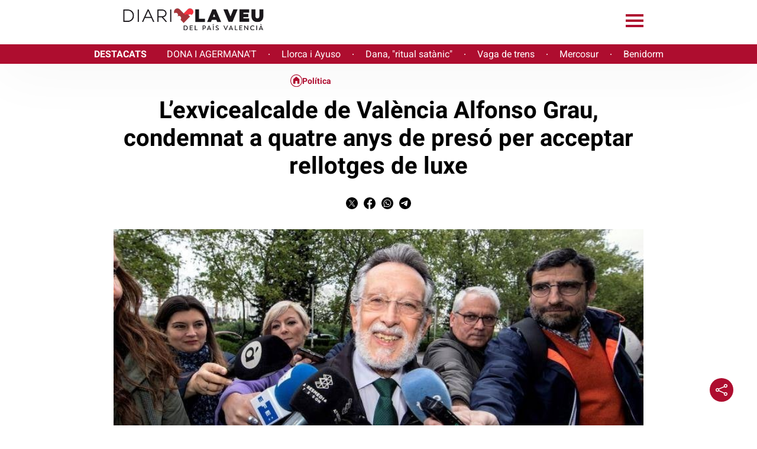

--- FILE ---
content_type: text/html; charset=UTF-8
request_url: https://www.diarilaveu.cat/politica/lexvicealcalde-de-valencia-alfonso-grau-condemnat-a-quatre-anys-de-preso-per-acceptar-rellotges-de-luxe-494695/
body_size: 23145
content:
<!DOCTYPE html>
<html lang="ca">
<head>

  <meta charset="utf-8"/>
  
          <title>L&#8217;exvicealcalde de València Alfonso Grau, condemnat a quatre anys de presó per acceptar rellotges de luxe</title>
  

    <script>
    var homeUrl = 'https://www.diarilaveu.cat';
    let googleAnalyticsIds = null;
    let googleAnalytic4sIds = null;
            googleAnalytics4Ids = "G-FQQ6MQBVCV,G-LJ1QJEV1R8,G-L50EWRP660";
              let languageSuffix = "";
    
    var ajaxurl = 'https://www.diarilaveu.cat/wp/wp-admin/admin-ajax.php';

    let shareStringTwitter = "Comparteix a Twitter";
    let shareStringFacebook = "Comparteix a Facebook";
    let shareStringWhatsapp = "Comparteix a Whatsapp";
    let shareStringTelegram = "Comparteix a Telegram";

    let shareIconTwitterWhite = "https://www.diarilaveu.cat/app/themes/munduscms-news/dist/images/share-tw-white.svg";
    let shareIconTwitterColor = "https://www.diarilaveu.cat/app/themes/munduscms-news/dist/images/sites/27/share-tw-color.svg";
    let shareIconFacebookWhite = "https://www.diarilaveu.cat/app/themes/munduscms-news/dist/images/share-fb-white.svg";
    let shareIconFacebookColor = "https://www.diarilaveu.cat/app/themes/munduscms-news/dist/images/sites/27/share-fb-color.svg";
    let shareIconWhatsappWhite = "https://www.diarilaveu.cat/app/themes/munduscms-news/dist/images/share-wp-white.svg";
    let shareIconWhatsappColor = "https://www.diarilaveu.cat/app/themes/munduscms-news/dist/images/sites/27/share-wp-color.svg";
    let shareIconTelegramWhite = "https://www.diarilaveu.cat/app/themes/munduscms-news/dist/images/share-tg-white.svg";
    let shareIconTelegramColor = "https://www.diarilaveu.cat/app/themes/munduscms-news/dist/images/sites/27/share-tg-color.svg";
    let currentBlogId = "27";
        let authorTheme = "";
  </script>


  
      
    

    <link rel="canonical" href="https://www.diarilaveu.cat/politica/lexvicealcalde-de-valencia-alfonso-grau-condemnat-a-quatre-anys-de-preso-per-acceptar-rellotges-de-luxe-494695/"/>

    <meta name="description" content=""/>
        <meta property="og:title" content="L&amp;#8217;exvicealcalde de València Alfonso Grau, condemnat a quatre anys de presó per acceptar rellotges de luxe"/>
    <meta property="og:url" content="https://www.diarilaveu.cat/politica/lexvicealcalde-de-valencia-alfonso-grau-condemnat-a-quatre-anys-de-preso-per-acceptar-rellotges-de-luxe-494695/"/>
    <meta property="og:description" content="L&amp;#8217;exvicealcalde de València Alfonso Grau, condemnat a quatre anys de presó per acceptar rellotges de luxe"/>
          <meta property="og:image" content="https://www.diarilaveu.cat/app/uploads/sites/27/2019/06/grau-efe-15310795w_fotogaleria.jpg"/>
      <meta property="og:image:width" content="800"/>
      <meta property="og:image:height" content="533"/>
        <meta name="twitter:card" content="summary_large_image"/>
    <meta name="twitter:url" content="https://www.diarilaveu.cat/politica/lexvicealcalde-de-valencia-alfonso-grau-condemnat-a-quatre-anys-de-preso-per-acceptar-rellotges-de-luxe-494695/"/>
    <meta name="twitter:title" content="L&amp;#8217;exvicealcalde de València Alfonso Grau, condemnat a quatre anys de presó per acceptar rellotges de luxe"/>
          <meta name="twitter:description" content="L&amp;#8217;exvicealcalde de València Alfonso Grau, condemnat a quatre anys de presó per acceptar rellotges de luxe"/>
        <meta name="twitter:image:src" content="https://www.diarilaveu.cat/app/uploads/sites/27/2019/06/grau-efe-15310795w_fotogaleria-800x533.jpg"/>
          <meta property="article:published_time"
            content="2019-06-06T09:35:47+01:00"/>
              <meta property="article:modified_time"
              content="2019-06-06T09:35:47+01:00"/>
            
  
    
    <script type="application/ld+json">
      {
        "@context": "https://schema.org",
              "@type": "NewsArticle",
            "mainEntityOfPage": {
        "@type": "WebPage",
        "@id": "https://www.diarilaveu.cat/politica/lexvicealcalde-de-valencia-alfonso-grau-condemnat-a-quatre-anys-de-preso-per-acceptar-rellotges-de-luxe-494695/"
      },
      "headline": "L&amp;#8217;exvicealcalde de València Alfonso Grau, condemnat a quatre anys de presó per acceptar rellotges de luxe",
      "image": {
        "@type": "ImageObject",
        "url": "https://www.diarilaveu.cat/app/uploads/sites/27/2019/06/grau-efe-15310795w_fotogaleria.jpg",
        "width": "800",
      "height": "533"
      },
      "datePublished": "2019-06-06T09:35:47+01:00",
              "dateModified": "2019-06-06T09:35:47+01:00",
            "author": {
        "@type": "Person",
        "name": "Íngrid Lafita"
                      ,"url": "https://www.diarilaveu.cat/author/ingrid/"
                ,"jobTitle": ["author"],
    "knowsLanguage": ["ca-ES","es-ES"],
    "affiliation": {
        "@type": "NewsMediaOrganization",
        "name": "ElMon",
        "url": "https://www.diarilaveu.cat"
    },
                "contactPoint": {
            "@type": "ContactPoint",
            "url": "https://www.diarilaveu.cat/author/ingrid/",
        "email":"ingrid@diarilaveu.com"
    }
            },

            "publisher": {
              "@type": "Organization",
              "name": "Diari La Veu del País Valencià",
        "logo": {
          "@type": "ImageObject",
          "url": "https://www.diarilaveu.cat/app/uploads/sites/27/2023/10/logo-2023.svg",
          "width": "0",
          "height": "0"
        },
                   "sameAs": [
            ]
          },
          "articleSection": "Política",
            "articleBody": "VAL&Egrave;NCIA. L&rsquo;Audi&egrave;ncia Provincial de Val&egrave;ncia ha condemnat l&rsquo;exvicealcalde de Val&egrave;ncia Alfonso Grau a quatre anys de pres&oacute; pel cas dels rellotges, segons avan&ccedil;a Valencia Plaza.
La m&agrave; dreta de Rita Barber&aacute; ha sigut condemnada per dos delictes. D&rsquo;una banda, pel delicte continuat de suborn se li imposa una pena de pres&oacute; de nou mesos i suspensi&oacute; d&rsquo;ocupaci&oacute; i c&agrave;rrec p&uacute;blic durant dos anys. D&rsquo;altra banda, per un delicte de blanqueig de capitals se li imposen tres anys i tres mesos de pres&oacute;. Tamb&eacute; haur&agrave; de pagar una multa de 25.095 euros i se li decomissaran 25.095 euros del seu patrimoni.
A l&rsquo;empresari que li va regalar els rellotges, Urbano Catal&aacute;n &ndash;conseller de diverses mercantils, entre elles Transv&iacute;a SL i Viajes Transv&iacute;a Tours SL, que entre el 2006 i el 2015 van signar un total de setze contractes amb l&rsquo;Ajuntament de Val&egrave;ncia&ndash;, l&rsquo;Audi&egrave;ncia Provincial li imposa, tamb&eacute; per suborn, nou mesos de pres&oacute; i inhabilitaci&oacute; especial per a l&rsquo;exercici del dret de sufragi passiu per temps de condemna.
En l&rsquo;&uacute;ltima sessi&oacute; del judici, la Fiscalia sostenia que l&rsquo;exvicealcalde va cometre suborn quan va acceptar dos rellotges per part de Catal&aacute;n, contractista del consistori valenci&agrave;, i tamb&eacute; blanqueig, ja que els va usar com a forma de pagament en la compra d&rsquo;altres models m&eacute;s cars.
El judici pel suposat delicte de suborn que hauria com&eacute;s el 2010 i el 2011 va comen&ccedil;ar l&rsquo;1 d&rsquo;abril i va quedar vist per a sent&egrave;ncia el dia 9 del mateix mes, despr&eacute;s de cinc sessions. Les defenses van sol&middot;licitar la lliure absoluci&oacute; del pol&iacute;tic del PPCV i de l&rsquo;empresari, acusat &uacute;nicament de suborn, ja que consideraven que no s&rsquo;havia pogut acreditar que els rellotges que va canviar Grau foren regalats per Catal&aacute;n. Pel que fa als dos acusats, cap d&rsquo;ell va voler exercir el seu dret a una &uacute;ltima intervenci&oacute; davant el tribunal.
La l&iacute;der del PPCV, Isabel Bonig, ha realitzat declaracions en ser coneixedora de la condemna i ha assegurat que &ldquo;les sent&egrave;ncies judicials es respecten&rdquo;, una postura que &ldquo;sempre&rdquo; han defensat. &ldquo;Grau ja no forma part del Partit Popular i, despr&eacute;s d&rsquo;un judici, ha sigut condemnat. No tenim absolutament res a dir. Respectem les sent&egrave;ncies, les que s&oacute;n bones per al PP i les que s&oacute;n roines&rdquo;, ha afirmat.",
      "alternativeHeadline": "",
      "commentCount": 0
              ,
        "mentions" : [
          {

        "@context": "https://schema.org",
        "@type": "BreadcrumbList",
        "itemListElement": [
                    {
              "@type": "ListItem",
              "position": 1,
              "item": {
                "@type": "Thing",
                "@id": "https://www.diarilaveu.cat",
            "name": "Diari La Veu del País Valencià"
          }
        }
        
                
        
                    
            ,{
               "@type": "ListItem",
               "position": 2,
             "item": {
                     "@type": "Thing",
                    "@id": "https://www.diarilaveu.cat/politica/",
                      "name": "Política"
              }
           }
                                      ,{
           "@type": "ListItem",
           "position": 3,
            "item": {
              "@type": "Thing",
              "@id": "https://www.diarilaveu.cat/politica/lexvicealcalde-de-valencia-alfonso-grau-condemnat-a-quatre-anys-de-preso-per-acceptar-rellotges-de-luxe-494695/",
              "name": "L'exvicealcalde de València Alfonso Grau, condemnat a quatre anys de presó per acceptar rellotges de luxe"
            }
          }
        ]
        }
                                            ]
            }
    </script>
    <script type="application/ld+json">
    {
      "@context": "https://schema.org",
      "@type": "ItemList",
      "itemListElement": [
                {
        "@type": "SiteNavigationElement",
        "position": 1,
        "name": "Dona i agermana&#039;t",
        "description": "",
        "url": "https://dona.agermanatalaveu.com/"
      }        ,
                      {
        "@type": "SiteNavigationElement",
        "position": 2,
        "name": "Inici",
        "description": "",
        "url": "https://www.diarilaveu.cat"
      }        ,
                      {
        "@type": "SiteNavigationElement",
        "position": 3,
        "name": "Cultura",
        "description": "",
        "url": "https://www.diarilaveu.cat/cultura"
      }        ,
                      {
        "@type": "SiteNavigationElement",
        "position": 4,
        "name": "Llengua",
        "description": "",
        "url": "https://www.diarilaveu.cat/llengua/"
      }        ,
                      {
        "@type": "SiteNavigationElement",
        "position": 5,
        "name": "Medi Ambient",
        "description": "",
        "url": "http://www.diarilaveu.cat/medi-ambient"
      }        ,
                      {
        "@type": "SiteNavigationElement",
        "position": 6,
        "name": "Opinió",
        "description": "",
        "url": "https://www.diarilaveu.cat/opinio"
      }        ,
                      {
        "@type": "SiteNavigationElement",
        "position": 7,
        "name": "Política",
        "description": "",
        "url": "https://www.diarilaveu.cat/politica"
      }        ,
                      {
        "@type": "SiteNavigationElement",
        "position": 8,
        "name": "Societat",
        "description": "",
        "url": "https://www.diarilaveu.cat/societat"
      }        ]
  }
  </script>


  
  
  <!-- Google tag (gtag.js) -->

      <script async src="https://www.googletagmanager.com/gtag/js?id=G-L50EWRP660"></script>

    <script>

      window.dataLayer = window.dataLayer || [];

      function gtag() {
        dataLayer.push(arguments);
      }

      gtag('js', new Date());


      

                  gtag('config', 'G-FQQ6MQBVCV', {
        'pageTitle': 'L&amp;#8217;exvicealcalde de València Alfonso Grau, condemnat a quatre anys de presó per acceptar rellotges de luxe',
        'pagePostType': 'post',
        'pagePostType2': 'NewsMediaArticle',
        'pageCategory': ["Pol\u00edtica"],
        'pagePostAuthor': 'Íngrid Lafita',
        'pagePostDate': '6 June, 2019',
        'pagePostDateYear': '2019',
        'pagePostDateMonth': '06',
        'pagePostDateDay': '06',
        'pagePostDateDayName': 'Thursday',
        'pagePostDateHour': '09',
        'pagePostDateMinute': '35',
      });
            gtag('config', 'G-LJ1QJEV1R8', {
        'pageTitle': 'L&amp;#8217;exvicealcalde de València Alfonso Grau, condemnat a quatre anys de presó per acceptar rellotges de luxe',
        'pagePostType': 'post',
        'pagePostType2': 'NewsMediaArticle',
        'pageCategory': ["Pol\u00edtica"],
        'pagePostAuthor': 'Íngrid Lafita',
        'pagePostDate': '6 June, 2019',
        'pagePostDateYear': '2019',
        'pagePostDateMonth': '06',
        'pagePostDateDay': '06',
        'pagePostDateDayName': 'Thursday',
        'pagePostDateHour': '09',
        'pagePostDateMinute': '35',
      });
            gtag('config', 'G-L50EWRP660', {
        'pageTitle': 'L&amp;#8217;exvicealcalde de València Alfonso Grau, condemnat a quatre anys de presó per acceptar rellotges de luxe',
        'pagePostType': 'post',
        'pagePostType2': 'NewsMediaArticle',
        'pageCategory': ["Pol\u00edtica"],
        'pagePostAuthor': 'Íngrid Lafita',
        'pagePostDate': '6 June, 2019',
        'pagePostDateYear': '2019',
        'pagePostDateMonth': '06',
        'pagePostDateDay': '06',
        'pagePostDateDayName': 'Thursday',
        'pagePostDateHour': '09',
        'pagePostDateMinute': '35',
      });
          </script>
  
            <meta name="robots" content="index, follow, max-image-preview:large">
      
  <meta property="og:site_name" content="Diari La Veu del País Valencià"/>
  <meta property="og:type" content="website"/>
  <meta name="viewport" content="width=device-width, initial-scale=1.0, maximum-scale=5"/>
  
      <meta property="nrbi:sections" content="Política" />

  <link rel="apple-touch-icon" sizes="57x57" href="https://www.diarilaveu.cat/app/uploads/sites/27/2023/10/apple-touch-icon-57x57.png" />
                                                            <link rel="apple-touch-icon" sizes="60x60" href="https://www.diarilaveu.cat/app/uploads/sites/27/2023/10/apple-touch-icon-60x60.png" />
                                                            <link rel="apple-touch-icon" sizes="72x72" href="https://www.diarilaveu.cat/app/uploads/sites/27/2023/10/apple-touch-icon-72x72.png" />
                                                            <link rel="apple-touch-icon" sizes="76x76" href="https://www.diarilaveu.cat/app/uploads/sites/27/2023/10/apple-touch-icon-76x76.png" />
                                                            <link rel="apple-touch-icon" sizes="114x114" href="https://www.diarilaveu.cat/app/uploads/sites/27/2023/10/apple-touch-icon-114x114.png" />
                                                            <link rel="apple-touch-icon" sizes="120x120" href="https://www.diarilaveu.cat/app/uploads/sites/27/2023/10/apple-touch-icon-120x120.png" />
                                                            <link rel="apple-touch-icon" sizes="144x144" href="https://www.diarilaveu.cat/app/uploads/sites/27/2023/10/apple-touch-icon-144x144.png" />
                                                            <link rel="apple-touch-icon" sizes="152x152" href="https://www.diarilaveu.cat/app/uploads/sites/27/2023/10/apple-touch-icon-152x152.png" />
                                                            <link rel="apple-touch-icon" sizes="180x180" href="https://www.diarilaveu.cat/app/uploads/sites/27/2023/10/apple-touch-icon-180x180.png" />
                  
    
  
                                                    <link rel="shortcut icon" type="image/png" href="https://www.diarilaveu.cat/app/uploads/sites/27/2023/10/apple-touch-icon-32x32.png">
                                                            <link rel="shortcut icon" type="image/png" href="https://www.diarilaveu.cat/app/uploads/sites/27/2023/10/apple-touch-icon-48x48.png">
                                                            <link rel="shortcut icon" type="image/png" href="https://www.diarilaveu.cat/app/uploads/sites/27/2023/10/apple-touch-icon-194x194.png">
                                                            <link rel="shortcut icon" type="image/png" href="https://www.diarilaveu.cat/app/uploads/sites/27/2023/10/apple-touch-icon-192x192.png">
                                                            <link rel="shortcut icon" type="image/png" href="https://www.diarilaveu.cat/app/uploads/sites/27/2023/10/apple-touch-icon-16x16.png">
                  
      
  
  

    

<style>
  @font-face{font-family:Roboto;font-style:normal;font-weight:300;font-display:swap;src:url(/app/themes/munduscms-news/dist/fonts/roboto-light.woff2) format("woff2")}@font-face{font-family:Roboto;font-style:normal;font-weight:400;font-display:swap;src:url(/app/themes/munduscms-news/dist/fonts/roboto-regular.woff2) format("woff2")}@font-face{font-family:Roboto;font-style:normal;font-weight:500;font-display:swap;src:url(/app/themes/munduscms-news/dist/fonts/roboto-medium.woff2) format("woff2")}@font-face{font-family:Roboto;font-style:normal;font-weight:700;font-display:swap;src:url(/app/themes/munduscms-news/dist/fonts/roboto-bold.woff2) format("woff2")}*{-webkit-font-smoothing:antialiased}a:-webkit-any-link{color:unset}.d-none{display:none}.billboard-main{text-align:center;margin:0;line-height:0}.billboard-main img{object-fit:contain;width:100vw}.container-fluid{width:100%}:not(.wp-block-cgb-block-munduscms-gutenberg-block-jumbotron-new):not(.wp-block-cgb-block-munduscms-gutenberg-block-jumbotron-full-new) .info-author{grid-template-columns:20px auto auto}.info-author{display:grid}.info-author .container-icon-share{text-align:right}.info-author .container-icon-share a{text-decoration:none}.info-author .container-icon-share .icon-share{display:none}.info-author .container-icon-share .main-icon-share{cursor:pointer}.opinion-wrapper .info-author{display:unset!important}.category-tag-articles .container-icon-share,.more-recent-articles .container-icon-share,.opinion-wrapper .container-icon-share{display:none}.category-tag-articles .container-icon-share a,.more-recent-articles .container-icon-share a,.opinion-wrapper .container-icon-share a{text-decoration:none}.container-icon-share a.link-show{display:inline-block!important}.icon-share.show-share{display:inline-block!important}.info-author{gap:5px}.regular-article-block:hover .regular-article-title h2{opacity:.7!important}.regular-article-block:hover .regular-article-title span{opacity:.7!important}@media (min-width:1025px){body{overflow-x:hidden;margin:0}.page{margin:0 auto}.container{width:70%;margin:auto}}@media (min-width:768px) and (max-width:1024px){body{overflow-x:hidden;margin:0}.page{margin:0 auto}.container{margin:0 80px}}@media (min-width:0px) and (max-width:768px){body{overflow-x:hidden;margin:0}.page{margin:0 auto}.container{margin:0 30px}}body.dark{background-color:#000!important;color:#fff!important}body.dark.front-page-data .container-icon-share .icon-share{filter:brightness(0) invert(1)!important}body.dark :not(input){opacity:1!important}body.dark div.sm-main-container{background-color:#fff!important}body.dark .comment_info small,body.dark .gallery-date,body.dark .live-date,body.dark .post-date{opacity:.7!important}body.dark .bullet:not(.active),body.dark span.menu-bar{background-color:#fff!important}body.dark .menu_channel a,body.dark .title-opinion{color:#000!important}body.dark .category-gutenberg-block,body.dark .gallery_fullscreen,body.dark .header,body.dark .homepage-section-title,body.dark .liveblog-entry,body.dark .poll-button,body.dark .regular-article-data,body.dark .story_block_data,body.dark .wp-block-cgb-block-munduscms-gutenberg-block-eight-articles-new,body.dark .wp-block-cgb-block-munduscms-gutenberg-block-one-featured-three-articles-and-ads-new,body.dark .wp-block-cgb-block-munduscms-gutenberg-block-two-featured-and-four-articles-new,body.dark .wp-block-group,body.dark div[id^=addoor-],body.dark div[id^=addoor-] *,body.dark div[id^=sas_],body.dark div[id^=sas_] *{background-color:#000!important}body.dark .last-posts-site-gutenberg-block{background:linear-gradient(180deg,#000 95%,#555 100%)!important}body.dark .helper-stories{background:linear-gradient(180deg,#000 85%,#555 100%)}body.dark .opinion-wrapper .regular-article-data,body.dark .opinion-wrapper .wp-block-group{background-color:transparent!important}body.dark header.no-submenu{box-shadow:#555 0 -14px 45px 0!important}body.dark .last-posts-site-gutenberg-block .last-posts-site-wrapper,body.dark .last-posts-site-gutenberg-block .regular-article-block,body.dark .last-posts-site-gutenberg-block h3{background-color:#000!important}body.dark .more-recent-articles{background:unset!important}body.dark .gallery_counter,body.dark .poll-button .tx-content p,body.dark .site-color-text,body.dark .title-story,body.dark a,body.dark div[id^=addoor-] *,body.dark div[id^=sas_] *{color:#fff!important}body.dark .content_body img.icon-share,body.dark .galleryslide img.fullscreen,body.dark .galleryslide img.fullscreen-exit,body.dark img.arrow,body.dark img.dislike-icon,body.dark img.like-icon,body.dark img.main-icon-share,body.dark img.night-mode{filter:invert(96%) sepia(80%) saturate(15%) hue-rotate(130deg) brightness(203%) contrast(200%)}body.dark .content_body input,body.dark textarea{background-color:#000}body.dark .content_body input::placeholder,body.dark textarea::placeholder{color:#fff!important}body.dark .galleryslide_next img,body.dark .galleryslide_next_m img,body.dark .galleryslide_previous img,body.dark .galleryslide_previous_m img{filter:brightness(0) invert(1)}body.dark .galleryslide_next_m,body.dark .galleryslide_previous_m{background:unset!important}body.dark .logo-white,body.dark .row>header .container-icon-share img.icon-share{filter:unset!important}body.dark.body_home.single-live_coverage div.col-xs-12.col-sm-9.col-md-9.col-lg-9.col-sm-offset-1.col-md-offset-1.col-lg-offset-1.size4{background-color:#000!important}@media (min-width:1300px){.language-switcher-wrapper,.language-switcher-wrapper a{color:#000}}@media (min-width:768px){body.dark header img.icon-share{filter:invert(0)}}@media (max-width:690px){.container-fluid{padding-left:0;padding-right:0;overflow:hidden}}@media (min-width:0px) and (max-width:768px){body.dark img.arrow{filter:invert(4%) sepia(4%) saturate(15%) hue-rotate(130deg) brightness(203%) contrast(107%)}}.content-body{overflow:hidden}.share-loaded{margin-right:3.66px}.container-icon-share{min-height:24px}.aoslcx{font-weight:600;font-family:Roboto;display:grid;text-align:center;margin-top:20px;font-size:20px}.regular-article-story-sponsor{font-weight:600;font-family:Roboto;display:grid;margin-top:10px;font-size:19px;margin-bottom:15px}@media (min-width:1300px){.regular-article-story-sponsor{grid-template-columns:220px auto}.wp-block-cgb-block-munduscms-gutenberg-block-jumbotron-full-new .regular-article-story-sponsor{padding-top:20px;padding-inline:2.8rem}}@media (min-width:768px) and (max-width:1299px){.wp-block-cgb-block-munduscms-gutenberg-block-jumbotron-full-new .regular-article-story-sponsor{padding-left:2rem}.wp-block-cgb-block-munduscms-gutenberg-block-jumbotron-full-new .regular-article-story-sponsor img{height:83px!important}}@media (min-width:0px) and (max-width:768px){.wp-block-cgb-block-munduscms-gutenberg-block-jumbotron-full-new .regular-article-story-sponsor{padding-inline:1.5rem}}.content_body{position:relative}
.serie_block_data{grid-row:3;margin-top:30px}.serie_block_data .author-layout{display:flex;flex-direction:row;flex-wrap:nowrap;align-items:flex-start}.serie_block_data .author-layout .author-img{width:40%}.serie_block_data .author-layout .author-img a{display:block}.serie_block_data .author-layout .author-img a img{width:100%;height:auto}.serie_block_data .author-layout .author-data{width:80%;font-family:Roboto;padding:0 0 15px 30px}.serie_block_data .author-layout .author-data span{border-left:solid 5px #000;font-size:18px;display:block;width:100%;padding:10px;font-weight:600;margin-bottom:10px}.serie_block_data .author-layout .author-data span a{text-decoration:none}.serie_block_data .author-layout .author-data span .munduscms-signature-place{display:none}.serie_block_data .author-layout .author-data span span{border:none;padding:0;font-weight:400}.serie_block_data .author-layout .author-data span div{font-size:14px}.serie_block_data .author-layout .author-data p{font-size:14px;display:block;width:100%;margin-top:8px;margin:0}.gray-bg{background-color:#f2f2f2}.serie-date{display:block;margin:30px 30px 0 30px}@media screen and (min-width:1024px){.serie-date{margin:30px 0 0 0}}.serie-date .post-date{width:100%;font-family:Roboto;font-weight:400;opacity:.7}@media (min-width:1025px){.opinion{display:none}.image-fullscreen{position:absolute;clip:rect(0,0,0,0)}.story_block.opening_story.opening_story_viewer.full_width.hidden-xs{width:70%;margin:0 auto;position:relative;display:grid}.story_block.opening_story.opening_story_viewer.full_width.hidden-xs.no-image{width:70%;margin:30px auto}.story_block.opening_story.opening_story_viewer.full_width.hidden-xs.no-image .story_block_data{padding:0}.story_block.opening_story.opening_story_viewer.full_width.hidden-xs .story_block_img:not(.without-image){grid-row:2;position:relative;width:100%;padding-top:66.67%}.story_block.opening_story.opening_story_viewer.full_width.hidden-xs .story_block_img:not(.without-image) img{top:0;position:absolute;z-index:1;object-fit:cover;height:auto;aspect-ratio:3/2}.story_block.opening_story.opening_story_viewer.full_width.hidden-xs .story_block_img:not(.without-image) .legend{font-family:Roboto;font-weight:400;text-align:left;opacity:.7}.story_block.opening_story.opening_story_viewer.full_width.hidden-xs .story_block_data{grid-row:1;z-index:2}.story_block.opening_story.opening_story_viewer.full_width.hidden-xs .story_block_data .content_extra{margin-top:15px;text-align:center}.story_block.opening_story.opening_story_viewer.full_width.hidden-xs .story_block_data .content_extra .content_category{display:block;font-family:Roboto;font-weight:400;font-size:20px}.story_block.opening_story.opening_story_viewer.full_width.hidden-xs .story_block_data .content_extra .content_category a{text-decoration:none}.story_block.opening_story.opening_story_viewer.full_width.hidden-xs .story_block_data .content_extra .content-serie{display:block;padding:15px 0}.story_block.opening_story.opening_story_viewer.full_width.hidden-xs .story_block_data .content_extra .content-serie span{display:inline-block;color:#fff;font-family:Roboto;font-weight:400;font-size:20px;text-decoration:none;padding:5px 15px;border-radius:20px}.story_block.opening_story.opening_story_viewer.full_width.hidden-xs .story_block_data .legend-mobile{display:none}.story_block.opening_story.opening_story_viewer.full_width.hidden-xs .story_block_data .content-share{text-align:center}.story_block.opening_story.opening_story_viewer.full_width.hidden-xs .story_block_data .content_title{font-family:Roboto;font-weight:500;font-size:20px;text-align:center}.story_block.opening_story.opening_story_viewer.full_width.hidden-xs .story_block_data .content_title h1{margin-top:0}.story_block.opening_story.opening_story_viewer.full_width.hidden-xs .story_block_data .content_subtitle p{font-family:Roboto;font-weight:400;font-size:20px;opacity:.9;text-align:center}.post-author-and-date{margin-top:50px}.post-author-and-date .post-date{font-family:Roboto;font-weight:400;opacity:.7}.post-author-and-date .post-author{font-family:Roboto;font-weight:600}}@media (min-width:768px) and (max-width:1024px){.image-fullscreen{position:absolute;clip:rect(0,0,0,0)}.story_block.opening_story.opening_story_viewer.full_width.hidden-xs{margin:0 auto;position:relative;display:grid;padding:0 80px}.story_block.opening_story.opening_story_viewer.full_width.hidden-xs.no-image .story_block_data{padding:0 80px}.story_block.opening_story.opening_story_viewer.full_width.hidden-xs .story_block_img:not(.without-image){grid-row:2;position:relative;width:100%;padding-top:66.67%}.story_block.opening_story.opening_story_viewer.full_width.hidden-xs .story_block_img:not(.without-image) img{top:0;position:absolute;z-index:1;object-fit:cover;height:auto;aspect-ratio:3/2}.story_block.opening_story.opening_story_viewer.full_width.hidden-xs .story_block_img:not(.without-image) .legend{font-family:Roboto;font-weight:400;text-align:left;opacity:.7}.story_block.opening_story.opening_story_viewer.full_width.hidden-xs .story_block_data{grid-row:1;z-index:2}.story_block.opening_story.opening_story_viewer.full_width.hidden-xs .story_block_data .content_extra{margin-top:15px;text-align:center}.story_block.opening_story.opening_story_viewer.full_width.hidden-xs .story_block_data .content_extra .content_category{font-family:Roboto;font-weight:400;font-size:20px;display:block}.story_block.opening_story.opening_story_viewer.full_width.hidden-xs .story_block_data .content_extra .content_category a{text-decoration:none}.story_block.opening_story.opening_story_viewer.full_width.hidden-xs .story_block_data .content_extra .content-serie{display:block;padding:15px 0}.story_block.opening_story.opening_story_viewer.full_width.hidden-xs .story_block_data .content_extra .content-serie span{display:inline-block;color:#fff;font-family:Roboto;font-weight:400;font-size:20px;text-decoration:none;padding:5px 15px;border-radius:20px}.story_block.opening_story.opening_story_viewer.full_width.hidden-xs .story_block_data .legend-mobile{display:none}.story_block.opening_story.opening_story_viewer.full_width.hidden-xs .story_block_data .content-share{text-align:center}.story_block.opening_story.opening_story_viewer.full_width.hidden-xs .story_block_data .content_title{font-family:Roboto;font-weight:500;font-size:20px;text-align:center}.story_block.opening_story.opening_story_viewer.full_width.hidden-xs .story_block_data .content_title h1{margin-top:0}.story_block.opening_story.opening_story_viewer.full_width.hidden-xs .story_block_data .content_subtitle p{font-family:Roboto;font-weight:400;font-size:20px;opacity:.9;text-align:center}.story_block.opening_story.opening_story_viewer.full_width.hidden-xs .serie_block_data{grid-row:3;margin-top:30px}.story_block.opening_story.opening_story_viewer.full_width.hidden-xs .serie_block_data .author-layout{display:flex;flex-direction:row;flex-wrap:nowrap;align-items:flex-end}.story_block.opening_story.opening_story_viewer.full_width.hidden-xs .serie_block_data .author-layout .author-img{width:35%}.story_block.opening_story.opening_story_viewer.full_width.hidden-xs .serie_block_data .author-layout .author-img a{display:block}.story_block.opening_story.opening_story_viewer.full_width.hidden-xs .serie_block_data .author-layout .author-img a img{width:100%;height:auto}.story_block.opening_story.opening_story_viewer.full_width.hidden-xs .serie_block_data .author-layout .author-data{width:65%;font-family:Roboto;padding-left:30px}.story_block.opening_story.opening_story_viewer.full_width.hidden-xs .serie_block_data .author-layout .author-data span{border-left:solid 5px #000;font-size:22px;display:block;width:100%;padding:10px;font-weight:600;margin-bottom:10px}.story_block.opening_story.opening_story_viewer.full_width.hidden-xs .serie_block_data .author-layout .author-data span a{text-decoration:none}.story_block.opening_story.opening_story_viewer.full_width.hidden-xs .serie_block_data .author-layout .author-data span .munduscms-signature-place{display:none}.story_block.opening_story.opening_story_viewer.full_width.hidden-xs .serie_block_data .author-layout .author-data p{font-size:14px;display:block;width:100%;margin-top:8px;padding:0 0 15px 0;margin:0}.post-author-and-date{margin-top:50px}.post-author-and-date .post-date{font-family:Roboto;font-weight:400;opacity:.7}.post-author-and-date .post-author{font-family:Roboto;font-weight:600}}@media (min-width:0px) and (max-width:767px){.scrollable_item>div[id^=addoor-widget].addoor-widget:first-child{position:absolute!important}.story_block_img{position:relative}.story_block_img .image-fullscreen{position:absolute;clip:rect(0,0,0,0)}.story_block_img .image-wrapper{cursor:pointer}.story_block_img .image-wrapper img{display:block;width:50%;margin:auto}.post-author-and-date{padding:0 30px}.story_block.opening_story.opening_story_viewer.full_width.hidden-xs{display:grid;grid-template-columns:4fr;grid-column-gap:60px}.story_block.opening_story.opening_story_viewer.full_width.hidden-xs.no-image{padding:30px}.story_block.opening_story.opening_story_viewer.full_width.hidden-xs.no-image .story_block_data{padding:0}.story_block.opening_story.opening_story_viewer.full_width.hidden-xs:not(.no-image) .story_block_data{padding:0 30px}.story_block.opening_story.opening_story_viewer.full_width.hidden-xs .story_block_img{position:relative;width:100%;padding-top:66.67%}.story_block.opening_story.opening_story_viewer.full_width.hidden-xs .story_block_img.disabled_image{padding-top:5%!important}.story_block.opening_story.opening_story_viewer.full_width.hidden-xs .story_block_img img{z-index:1;position:absolute;top:0;object-fit:cover;height:100%}.story_block.opening_story.opening_story_viewer.full_width.hidden-xs .story_block_img .legend{display:none}.story_block.opening_story.opening_story_viewer.full_width.hidden-xs .story_block_data{margin-top:-60px;z-index:2;border-top-left-radius:30px;border-top-right-radius:30px;background:#fff}.story_block.opening_story.opening_story_viewer.full_width.hidden-xs .story_block_data .content_extra{margin-top:0}.story_block.opening_story.opening_story_viewer.full_width.hidden-xs .story_block_data .content_extra .content_category{font-family:Roboto;font-weight:400;font-size:20px;display:block}.story_block.opening_story.opening_story_viewer.full_width.hidden-xs .story_block_data .content_extra .content_category a{text-decoration:none}.story_block.opening_story.opening_story_viewer.full_width.hidden-xs .story_block_data .content_extra .content-serie{display:block;padding:15px 0}.story_block.opening_story.opening_story_viewer.full_width.hidden-xs .story_block_data .content_extra .content-serie span{display:inline-block;color:#fff;font-family:Roboto;font-weight:400;font-size:18px;text-decoration:none;padding:5px 15px;border-radius:20px}.story_block.opening_story.opening_story_viewer.full_width.hidden-xs .story_block_data .legend-mobile{display:grid;grid-template-columns:80% auto;padding-top:30px;padding-bottom:0}.story_block.opening_story.opening_story_viewer.full_width.hidden-xs .story_block_data .legend-mobile>span{font-family:Roboto;font-weight:400;font-size:12px;opacity:.7}.story_block.opening_story.opening_story_viewer.full_width.hidden-xs .story_block_data .legend-mobile>div{text-align:right}.story_block.opening_story.opening_story_viewer.full_width.hidden-xs .story_block_data .legend-mobile>div span{font-family:Roboto;font-weight:500;font-size:21px}.story_block.opening_story.opening_story_viewer.full_width.hidden-xs .story_block_data .legend-mobile>div .read-time-image{vertical-align:baseline}.story_block.opening_story.opening_story_viewer.full_width.hidden-xs .story_block_data .content_title{font-family:Roboto;font-weight:500;font-size:13px}.story_block.opening_story.opening_story_viewer.full_width.hidden-xs .story_block_data .content_title h1{margin-top:0}.story_block.opening_story.opening_story_viewer.full_width.hidden-xs .story_block_data .content_subtitle p{font-family:Roboto;font-weight:400;font-size:16px;opacity:.9}.story_block.opening_story.opening_story_viewer.full_width.hidden-xs .container-icon-share{display:none}.story_block.opening_story.opening_story_viewer.full_width.hidden-xs .serie_block_data{grid-row:3;margin:30px 30px 15px 30px}.top_fixed .menuToggle{display:none}.post-date{font-family:Roboto;font-weight:400;opacity:.7}.post-author{font-family:Roboto;font-weight:600}}.story_block.opening_story.opening_story_viewer.full_width.hidden-xs .container-icon-share{margin:30px 0}.story_block.opening_story.opening_story_viewer.full_width.hidden-xs .container-icon-share a{text-decoration:none}.post-author-and-date{display:grid;grid-template-columns:0fr 3fr}.post-author-and-date .image-author a img{border-radius:50%;width:50px;object-fit:cover;height:50px;margin-right:10px}.post-author-and-date .post-author-date{align-self:center}.post-author-and-date .post-author-date a{text-decoration:none}.munduscms-signature-place{color:#000;opacity:.7;font-weight:300}.content-share .container-icon-share a{margin-right:5px;margin-left:5px}.content_text .container-icon-share a{margin-right:10px}@media (min-width:768px){.discover_design .story_block.opening_story.opening_story_viewer.full_width.hidden-xs{margin-top:40px;grid-template-columns:2fr 2fr}.discover_design .story_block.opening_story.opening_story_viewer.full_width.hidden-xs.no-image{grid-template-columns:4fr!important}.discover_design .story_block.opening_story.opening_story_viewer.full_width.hidden-xs .story_block_img{grid-row:2!important}.discover_design .story_block.opening_story.opening_story_viewer.full_width.hidden-xs .story_block_data{margin-left:70px;grid-row:2!important;display:grid;grid-auto-rows:max-content}}@media (min-width:768px) and (min-width:768px) and (max-width:1024px){.discover_design .story_block.opening_story.opening_story_viewer.full_width.hidden-xs .story_block_data{margin-left:30px!important}}@media (min-width:768px){.discover_design .story_block.opening_story.opening_story_viewer.full_width.hidden-xs .story_block_data *{text-align:left!important}.discover_design .story_block.opening_story.opening_story_viewer.full_width.hidden-xs .story_block_data div.content_title{grid-row:1!important}}@media (min-width:768px) and (min-width:768px) and (max-width:1024px){.discover_design .story_block.opening_story.opening_story_viewer.full_width.hidden-xs .story_block_data div.content_title{font-size:15px!important}}@media (min-width:768px){.discover_design .story_block.opening_story.opening_story_viewer.full_width.hidden-xs .story_block_data div.content_title h1{margin-bottom:0!important}.discover_design .story_block.opening_story.opening_story_viewer.full_width.hidden-xs .container-icon-share{text-align:right!important}.discover_design .post-columns{max-width:720px!important}.discover_design .post-columns .col-xs-12.size4{max-width:420px}.discover_design .relatedNews{grid-template-columns:2fr 2fr!important}}@media (min-width:1400px){.story_block.opening_story.opening_story_viewer.full_width.hidden-xs .serie_block_data .author-layout .author-data span{font-size:28px}.story_block.opening_story.opening_story_viewer.full_width.hidden-xs .serie_block_data .author-layout .author-data p{font-size:18px}}@media screen and (min-width:768px){.story_block.tribune.opening_story.opening_story_viewer.full_width.hidden-xs{display:flex!important;flex-direction:row;flex-wrap:wrap;padding:0}}@media screen and (min-width:1025px){.story_block.tribune.opening_story.opening_story_viewer.full_width.hidden-xs{width:100%;margin:0}}@media screen and (min-width:768px){.story_block.tribune.opening_story.opening_story_viewer.full_width.hidden-xs .story_block_img{width:50%;padding-top:33.33%}}@media screen and (min-width:768px){.story_block.tribune.opening_story.opening_story_viewer.full_width.hidden-xs .story_block_data{width:40%;padding-left:30px}}@media screen and (min-width:768px){.story_block.tribune.opening_story.opening_story_viewer.full_width.hidden-xs .story_block_data .content_extra{text-align:left}}@media screen and (min-width:1024px){.story_block.tribune.opening_story.opening_story_viewer.full_width.hidden-xs .story_block_data .content_extra{margin-top:50px}}.story_block.tribune.opening_story.opening_story_viewer.full_width.hidden-xs .story_block_data .content_extra .content_category{font-size:16px}.story_block.tribune.opening_story.opening_story_viewer.full_width.hidden-xs .story_block_data .content_extra .content-serie span{font-size:16px}@media screen and (min-width:768px){.story_block.tribune.opening_story.opening_story_viewer.full_width.hidden-xs .story_block_data .content_title{text-align:left;font-size:14px}}@media screen and (min-width:1200px){.story_block.tribune.opening_story.opening_story_viewer.full_width.hidden-xs .story_block_data .content_title{font-size:20px}}@media screen and (min-width:768px){.story_block.tribune.opening_story.opening_story_viewer.full_width.hidden-xs .story_block_data .content_subtitle p{text-align:left;font-size:14px}}@media screen and (min-width:1200px){.story_block.tribune.opening_story.opening_story_viewer.full_width.hidden-xs .story_block_data .content_subtitle p{font-size:18px}}@media screen and (min-width:768px){.story_block.tribune.opening_story.opening_story_viewer.full_width.hidden-xs .story_block_data .content-share{text-align:left}}@media screen and (min-width:768px){.story_block.tribune.opening_story.opening_story_viewer.full_width.hidden-xs .serie_block_data{width:100%;padding:0 80px;margin-top:40px}}@media screen and (min-width:1025px){.story_block.tribune.opening_story.opening_story_viewer.full_width.hidden-xs .serie_block_data{width:100%;padding:0;margin-top:40px}}@media screen and (min-width:1025px){.story_block.tribune.opening_story.opening_story_viewer.full_width.hidden-xs .serie_block_data .author-layout{width:70%;margin:0 auto}}@media screen and (min-width:768px){.story_block.tribune.opening_story.opening_story_viewer.full_width.hidden-xs .serie_block_data .author-layout .author-img{width:25%}}@media screen and (min-width:768px){.story_block.tribune.opening_story.opening_story_viewer.full_width.hidden-xs .serie_block_data .author-layout .author-data p{font-size:16px}}
header{display:flow-root;margin-bottom:27px}header .original_top_fixed,header .top_fixed{position:fixed!important;z-index:99999999!important;top:0;width:100%}header .original_top_fixed nav,header .top_fixed nav{display:none}header .original_top_fixed .side-menu:checked~nav .menu_sections,header .top_fixed .side-menu:checked~nav .menu_sections{display:block}header .original_top_fixed .side-menu:checked+*+.title_menu,header .top_fixed .side-menu:checked+*+.title_menu{display:block!important}header .original_top_fixed .title_menu,header .top_fixed .title_menu{display:inline-block;top:0;position:relative;max-height:none;overflow-y:hidden;padding:22px 15px;font-family:Roboto;font-weight:500;font-size:19px;text-overflow:ellipsis;overflow:hidden;white-space:nowrap;max-width:40vw}header .original_top_fixed .menu_channels,header .original_top_fixed .menu_featureds,header .original_top_fixed .menu_sections,header .top_fixed .menu_channels,header .top_fixed .menu_featureds,header .top_fixed .menu_sections{display:none}header .list-categories-authors ul{padding-inline-start:0!important}header .menu-authors-title{display:inline-block;font-family:Roboto;font-weight:500;font-size:23px;color:#fff!important;padding:10px 0!important}header .categories_sub_menu li a{font-size:14px!important}header .header{position:sticky;top:0;width:100%;z-index:9}header .header a{text-decoration:none}header .header ul{list-style:none;margin:0!important}header .header ul .categories_sub_menu{display:flex;flex-direction:column;margin-left:11px!important}header .header:has(.side-menu:checked) .header-submenu{display:none!important}header .header .header-wrapper{height:70px}header .header .header-wrapper>a{display:inline;max-height:70px}header .header:not(.hybrid) .header-submenu .related-site{float:right;width:20vw;white-space:nowrap;text-align:left;padding:6.5px 0;position:relative;text-transform:uppercase;margin-block-start:0;margin-block-end:0;margin-inline-start:0;margin-inline-end:0}header .header:not(.hybrid) .header-submenu .related-site a{padding-left:90px;text-decoration:none;color:#fff;font-family:Roboto;font-weight:300;font-size:18px}header .header .language-switcher-wrapper{padding-left:10px;padding-top:26px;max-height:none;top:0;position:relative;float:right;display:inline-block}header .grid-categories.no-horizontal.has-children{display:none}.header .logo{display:inline-block;padding:8px 0}.header .logo-white{padding:14px 0}.title_menu{display:none}.nav{width:100%;height:100%;position:fixed;overflow:hidden}.menu_sections .menu_section{font-family:Roboto;font-weight:500;font-size:16px}.menu_sections .menu_section :hover{opacity:.7}.menu_sections .menu_section a{display:block;padding:26px 10px 14px;text-transform:uppercase}.nav{max-height:0;transition:max-height .5s ease-out}.hamb{cursor:pointer;float:right;padding:33px 0 33px 20px}.hamb-line{display:block;height:4px;position:relative;width:30px}.hamb-line::after,.hamb-line::before{content:"";display:block;height:100%;position:absolute;transition:all .2s ease-out;width:100%}.hamb-line::before{top:9px}.hamb-line::after{top:-9px}.container-menu-ribbon,.grid-authors,.searchbox,.side-menu{display:none}.side-menu:checked~nav{max-height:100%}.side-menu:checked~nav .grid-authors{display:block}.side-menu:checked~nav .menu_sections li{display:block!important}.side-menu:checked~nav .menu_sections a{display:inline-block;font-family:Roboto;font-weight:300;font-size:17px;color:#fff!important;padding:10px 0!important}.side-menu:checked~.hamb .hamb-line{background:0 0}.side-menu:checked~.hamb .hamb-line::before{transform:rotate(-45deg);top:0}.side-menu:checked~.hamb .hamb-line::after{transform:rotate(45deg);top:0}.nav{max-height:none;top:0;position:relative;float:right;overflow-y:hidden;max-width:45vw;display:inline-block}.title_menu{max-width:45vw}.menu_sections{width:auto;overflow-x:auto;white-space:nowrap;padding-left:0;text-align:right}.menu_sections .menu_section{display:inline-block}.side-menu:checked~.nav{float:none;display:unset}.side-menu:checked~.nav .menu_sections{backdrop-filter:saturate(180%) blur(14px);-webkit-backdrop-filter:saturate(180%) blur(12px);max-height:550px;text-align:unset;width:auto}.side-menu:checked~.nav .menu_sections .menu_section{float:none;display:unset}.logo-white,.ribbon{display:none}@media (min-width:1701px){.billboard-main{min-height:250px;max-height:250px}.spacing-divider{height:35px}.header{background-color:#fff;height:70px}.ribbon{display:block;background-color:#d9d9d9;text-align:right}.ribbon .ribbon-logo{max-height:22.28px;padding:5px 0;vertical-align:middle}header{margin-bottom:27px}header.no-submenu{height:101.27px;box-shadow:#f4f4f4 0 48px 100px 0}header.with-submenu{height:140.27px}.title_menu{max-width:45vw!important}.side-menu:checked~.nav .list-categories-authors{display:grid!important;grid-template-columns:2fr 2fr}}@media (min-width:768px) and (max-width:1700px){.billboard-main{min-height:250px;max-height:250px;margin-top:4%}.spacing-divider{height:35px}.row>header.no-submenu{height:70px;box-shadow:#f4f4f4 0 48px 100px 0}.row>header.with-submenu{height:109px}.header{background-color:#fff;height:70px}.side-menu~.nav{display:none}.side-menu:checked~.nav{display:unset}.side-menu:checked~.nav .list-categories-authors{display:grid!important;grid-template-columns:2fr 2fr}.header-wrapper:has(.language-switcher-wrapper) .title_menu{max-width:35vw!important}}@media (min-width:1025px){.header .logo,.header .logo-white{margin-left:15vw}.hamb{margin-right:15vw}.side-menu:checked~.nav .menu_sections{padding-left:15vw;padding-right:15vw}}@media (min-width:768px) and (max-width:1024px){.header .logo,.header .logo-white{margin-left:80px}.hamb{margin-right:80px}.side-menu:checked~.nav .menu_sections{padding-left:80px;padding-right:80px}}@media (min-width:0px) and (max-width:768px){.billboard-main{min-height:140px;max-height:140px;overflow:hidden}.spacing-divider{height:35px}.row>header.no-submenu{height:69px;box-shadow:#f4f4f4 0 48px 100px 0}.row>header.with-submenu{height:108px}.header{background-color:#fff;height:70px}.header .logo,.header .logo-white{margin-left:30px}.hamb{margin-right:30px}.side-menu:checked~.nav .menu_sections{padding-left:30px;padding-right:30px;height:100vh;position:relative;max-height:unset!important}.side-menu~.nav{display:none}.side-menu:checked~.nav{display:unset}.related-site{display:none}.original_top_fixed .logo,.top_fixed .logo{display:none}.original_top_fixed .logo-white,.top_fixed .logo-white{display:inline-block;filter:invert(96%) sepia(100%) saturate(15%) hue-rotate(130deg) brightness(203%) contrast(107%)}.original_top_fixed .title_menu,.top_fixed .title_menu{max-width:50vw!important;color:#fff}.original_top_fixed .language-switcher-wrapper a,.original_top_fixed .language-switcher-wrapper li::after,.original_top_fixed .language-switcher-wrapper span,.top_fixed .language-switcher-wrapper a,.top_fixed .language-switcher-wrapper li::after,.top_fixed .language-switcher-wrapper span{color:#fff!important}.original_top_fixed .language-switcher-wrapper .current-lang a,.original_top_fixed .language-switcher-wrapper .current-lang span,.top_fixed .language-switcher-wrapper .current-lang a,.top_fixed .language-switcher-wrapper .current-lang span{font-weight:700}.original_top_fixed .hamb-line,.original_top_fixed .hamb-line::after,.original_top_fixed .hamb-line::before,.top_fixed .hamb-line,.top_fixed .hamb-line::after,.top_fixed .hamb-line::before{background-color:#fff}.original_top_fixed:checked~.hamb .hamb-line,.top_fixed:checked~.hamb .hamb-line{background:0 0}.search-panel-form{width:300px!important}.header-wrapper:has(.language-switcher-wrapper) .title_menu{max-width:35vw!important}}@media (min-width:0px) and (max-width:370px){.header .logo,.header .logo-white{margin-left:15px!important;max-width:72%}.hamb{margin-right:15px!important}.search-panel-form{width:250px!important}}.progress{width:100%;left:0;right:0;z-index:3;background:#fff;border:0;height:auto;margin:0;padding:0}.progress progress{position:relative;display:block;height:5px;width:100%;border:0;background-color:transparent}.progress progress::-webkit-progress-bar{background-color:transparent}.menu_channels{overflow:auto;white-space:nowrap;text-align:center;padding:5px 0;position:relative}.menu_channels .menu_channel{display:inline-block;margin:2px 8px}.menu_channels .menu_channel a{text-decoration:none;color:#fff;font-family:Roboto;font-weight:500;font-size:16px}.menu_featureds{overflow:auto;white-space:nowrap;text-align:center;padding:5px 0;position:relative}.menu_featureds .title_featured{display:inline-block;margin:2px 15px;text-decoration:none;color:#fff;font-family:Roboto;font-weight:600;font-size:16px;text-transform:uppercase}.menu_featureds .menu_featured{display:inline-block;color:#fff}.menu_featureds .menu_featured a{text-decoration:none;color:#fff;font-family:Roboto;font-weight:400;font-size:16px;margin:2px 15px}.menu_featureds span{color:#fff}.menu-featured-wrapper{min-height:37px}.search-panel-form{border:1px solid #fff;border-radius:50px;height:40px;width:500px;margin-top:20px;margin-bottom:20px}.search-panel-form .find-text{background:0 0;border:none;margin:7px;width:154px;caret-color:#fff;font-family:Roboto;font-weight:300;font-size:18px;color:#fff}.search-panel-form .find-text::placeholder{font-family:Roboto;font-weight:300;font-size:18px;color:#fff}.search-panel-form .find-text:focus{border:none;outline:0}.search-panel-form .find-text:focus::placeholder{color:transparent}.search-panel-form .search-button{background:0 0;border:none;float:right}.search-panel-form .search-button .search-logo{float:right;margin:4px 10px;background:0 0;border:none;filter:invert(1)}.container-menu-ribbon{margin:20px;text-align:center}.language-switcher{margin:0;padding:0;display:inline}.language-switcher li{list-style:none;display:inline;text-transform:uppercase}.language-switcher li a,.language-switcher li span{text-decoration:none;color:#000;font-family:Roboto;font-weight:300}.language-switcher li:after{content:" \00b7"}.language-switcher li:last-child:after{content:none}
.helper-stories{padding-bottom:40px;background:linear-gradient(180deg,#fff 85%,#f4f4f4 100%)}.stories .stories_parent{display:grid;grid-template-columns:repeat(100,78px);grid-column-gap:5px;overflow-x:auto;-ms-overflow-style:none;scrollbar-width:none}.stories .stories_parent a.link-story{text-decoration:none;width:58px}.stories .stories_parent a.link-story .title-story{text-align:center;margin-top:10px;font-family:Roboto;font-weight:400;opacity:.9;color:#000;text-overflow:ellipsis;overflow:hidden;white-space:nowrap}.stories .stories_parent::-webkit-scrollbar{display:none}.container-loading-stories{padding:55.5px}@media (min-width:1025px){.stories{width:70%;margin:10px auto}}@media (min-width:768px) and (max-width:1024px){.stories{padding:10px 0 10px 80px}}@media (min-width:0px) and (max-width:768px){.stories{padding:10px 0 10px 30px}}.story_child{width:50px;height:50px;border-radius:50%;background-size:cover;object-fit:cover}.container-loading-stories .loading-stories{width:50px;height:50px;margin:0 auto;border:3px solid rgba(255,255,255,.3);border-radius:50%;border-top-color:#000;animation:spin 1s ease-in-out infinite;-webkit-animation:spin 1s ease-in-out infinite}@keyframes spin{to{-webkit-transform:rotate(360deg)}}@-webkit-keyframes spin{to{-webkit-transform:rotate(360deg)}}
.floating-share{position:fixed;bottom:40px;right:40px;display:block;z-index:99}.floating-share:hover a{animation:scale-in .5s}.floating-share a{display:none;margin-right:10px!important}.floating-share .container-icon-share a,.floating-share .container-icon-share p{border-radius:50px;padding:10px;margin:0;height:20px;width:20px}.floating-share .container-icon-share p{display:inline-block}.floating-share .container-icon-share p:hover>img{animation:rotate .5s}.floating-share .container-icon-share p img{filter:invert(96%) sepia(4%) saturate(15%) hue-rotate(130deg) brightness(203%) contrast(107%)}@keyframes rotate{from{transform:rotate(0)}to{transform:rotate(360deg)}}@keyframes scale-in{from{transform:scale(0);opacity:0}to{transform:scale(1);opacity:1}}</style>

  
  <style>
  
  
  
  .site-color-background { background-color: #ae0d2f; }
  .wp-block-cgb-block-munduscms-gutenberg-block-opinion-grid-four-new,
  .wp-block-cgb-block-munduscms-gutenberg-block-opinion-grid-two-new,
  .wp-block-cgb-block-munduscms-gutenberg-block-opinion-grid-one-new,
  footer:not(.liveblog-entry-tools),
  .site-background-color,
  .archive-pagination .current,
  #contact_form_submit,
  #load_more_button,
  .modal-footer button,
  .bullets .active,
  .menu_channels,
  .menu_featureds,
  .floating-share .container-icon-share p,
  .floating-share .container-icon-share a,
  .tag-featured-home,
  .hamb-line, .hamb-line::before, .hamb-line::after, .content-serie span,
  .serie-info span
  { background-color: #ae0d2f; }
  .author-data span{
    color: #ae0d2f;
    border-color: #ae0d2f !important;
  }
  .wp-block-cgb-block-munduscms-gutenberg-block-opinion-grid-four-new .opinion-wrapper .wp-block-group .wp-block-group__inner-container .regular-article-block .serie-info span,
  .wp-block-cgb-block-munduscms-gutenberg-block-opinion-grid-two-new .opinion-wrapper .wp-block-group .wp-block-group__inner-container .regular-article-block .serie-info span{
    color: #ae0d2f;
  }
  #comments #submit { background-color: #ae0d2f !important; }

      .header { background-color: #fff; }
    .language-switcher-wrapper .current-lang a, .language-switcher-wrapper .current-lang span {
      color: #ae0d2f !important;
    }
    .progress progress::-moz-progress-bar { background-color: rgba(174, 13, 47, 1); }
    .progress progress::-webkit-progress-value { background-color: rgba(174, 13, 47, 1); }
  
  @media (min-width: 0px) and (max-width: 768px) {
    .title-opinion,
    .opinion-wrapper .wp-block-group,
    .original_top_fixed,
    .top_fixed
    { background-color: #ae0d2f !important; }


  }
  .side-menu:checked ~ nav .menu_sections {
      background: rgba(174, 13, 47, 0.9);
    }

  .featured-text-block, .complement { box-shadow: rgba(174, 13, 47, 0.5) 0 4px 24px; }
  .featured-text-block span, .complement p { color: #ae0d2f !important; }



  #contact_form_legal, div:not([class*="jumbotron"]) > .featured, div:not([class*="jumbotron"]) > .featured .regular-article-img {border-color: #ae0d2f !important;}

  .site-color-border-bottom {border-bottom: 5px solid #ae0d2f;}
  .site-color-border-all {border: 1px solid #ae0d2f;}
  .site-color-border-left, .page-container h1, #comments .comment-reply-title {border-left: 4px solid #ae0d2f;}
  .site-color-text,
  .author-info a,
  .page-container a,
  a.liveblog-meta-time,
  div.liveblog-entry-content p a,
  .content_category a,
  .content_category,
  .content a,
  .liveblog-pagination button.liveblog-btn,
  .content_tags a,
  .dark .content_tags a,
  div:not([class*="jumbotron"]) > .featured .regular-article-title h2 {color: #ae0d2f !important;}

  .page-numbers {color: #ae0d2f;}

  .light-prices-table .price-box {
    -webkit-box-shadow: 0px 2px 15px 6px #ae0d2f;
    -moz-box-shadow: 0px 2px 15px 6px #ae0d2f;
    box-shadow: 0px 2px 15px 6px #ae0d2f;
  }
  .light-prices-table .price-box .price-title-box { border: 2px solid #ae0d2f; }
  .light-prices-table .price-box .price-title-box .price-title { color: #ae0d2f; }
  .light-prices-table .price-box .price-content-box .price-subtext { color: #ae0d2f; }

  .live-share-popup .copy-text button,
  .live-share-popup .copy-text button:active,
  .live-share-popup .copy-text button:before,
  .live-share-popup .copy-text button:after {
      background: #ae0d2f;
  }

  .live-share-popup .copy-text button:before {
    content: "Copiat";
  }

  .recirculation-module .container-intext .home_seccion_label { border-top: 3px solid #ae0d2f; }

  .img-wrap-regular{border-color: #ae0d2f!important;}

      .top_fixed .container-icon-share {
        display: block !important;
    }

  

            .site-color-before-1:before {color: #000000;}
      .site-color-border-bottom-fat-1 {border-bottom: 7px solid #000000;}
      .site-color-text-1 {color: #000000 !important;}

            .site-color-before-2:before {color: #e17e10;}
      .site-color-border-bottom-fat-2 {border-bottom: 7px solid #e17e10;}
      .site-color-text-2 {color: #e17e10 !important;}

            .site-color-before-3:before {color: #000000;}
      .site-color-border-bottom-fat-3 {border-bottom: 7px solid #000000;}
      .site-color-text-3 {color: #000000 !important;}

            .site-color-before-4:before {color: #000000;}
      .site-color-border-bottom-fat-4 {border-bottom: 7px solid #000000;}
      .site-color-text-4 {color: #000000 !important;}

            .site-color-before-5:before {color: #000000;}
      .site-color-border-bottom-fat-5 {border-bottom: 7px solid #000000;}
      .site-color-text-5 {color: #000000 !important;}

            .site-color-before-11:before {color: #05d2cd;}
      .site-color-border-bottom-fat-11 {border-bottom: 7px solid #05d2cd;}
      .site-color-text-11 {color: #05d2cd !important;}

            .site-color-before-12:before {color: #f8b803;}
      .site-color-border-bottom-fat-12 {border-bottom: 7px solid #f8b803;}
      .site-color-text-12 {color: #f8b803 !important;}

            .site-color-before-15:before {color: #5f49ce;}
      .site-color-border-bottom-fat-15 {border-bottom: 7px solid #5f49ce;}
      .site-color-text-15 {color: #5f49ce !important;}

            .site-color-before-16:before {color: #1d84bc;}
      .site-color-border-bottom-fat-16 {border-bottom: 7px solid #1d84bc;}
      .site-color-text-16 {color: #1d84bc !important;}

            .site-color-before-17:before {color: #99084a;}
      .site-color-border-bottom-fat-17 {border-bottom: 7px solid #99084a;}
      .site-color-text-17 {color: #99084a !important;}

            .site-color-before-18:before {color: #98164a;}
      .site-color-border-bottom-fat-18 {border-bottom: 7px solid #98164a;}
      .site-color-text-18 {color: #98164a !important;}

            .site-color-before-19:before {color: #f33b3b;}
      .site-color-border-bottom-fat-19 {border-bottom: 7px solid #f33b3b;}
      .site-color-text-19 {color: #f33b3b !important;}

            .site-color-before-20:before {color: #22bb52;}
      .site-color-border-bottom-fat-20 {border-bottom: 7px solid #22bb52;}
      .site-color-text-20 {color: #22bb52 !important;}

            .site-color-before-21:before {color: #000000;}
      .site-color-border-bottom-fat-21 {border-bottom: 7px solid #000000;}
      .site-color-text-21 {color: #000000 !important;}

            .site-color-before-22:before {color: #000000;}
      .site-color-border-bottom-fat-22 {border-bottom: 7px solid #000000;}
      .site-color-text-22 {color: #000000 !important;}

            .site-color-before-23:before {color: #00c08b;}
      .site-color-border-bottom-fat-23 {border-bottom: 7px solid #00c08b;}
      .site-color-text-23 {color: #00c08b !important;}

            .site-color-before-24:before {color: #2691a3;}
      .site-color-border-bottom-fat-24 {border-bottom: 7px solid #2691a3;}
      .site-color-text-24 {color: #2691a3 !important;}

            .site-color-before-25:before {color: #e11e00;}
      .site-color-border-bottom-fat-25 {border-bottom: 7px solid #e11e00;}
      .site-color-text-25 {color: #e11e00 !important;}

            .site-color-before-26:before {color: #b131f4;}
      .site-color-border-bottom-fat-26 {border-bottom: 7px solid #b131f4;}
      .site-color-text-26 {color: #b131f4 !important;}

            .site-color-before-27:before {color: #ae0d2f;}
      .site-color-border-bottom-fat-27 {border-bottom: 7px solid #ae0d2f;}
      .site-color-text-27 {color: #ae0d2f !important;}

            .site-color-before-31:before {color: #e40615;}
      .site-color-border-bottom-fat-31 {border-bottom: 7px solid #e40615;}
      .site-color-text-31 {color: #e40615 !important;}

            .site-color-before-32:before {color: #0077b6;}
      .site-color-border-bottom-fat-32 {border-bottom: 7px solid #0077b6;}
      .site-color-text-32 {color: #0077b6 !important;}

            .site-color-before-33:before {color: #2d5e60;}
      .site-color-border-bottom-fat-33 {border-bottom: 7px solid #2d5e60;}
      .site-color-text-33 {color: #2d5e60 !important;}

            .site-color-before-34:before {color: #000000;}
      .site-color-border-bottom-fat-34 {border-bottom: 7px solid #000000;}
      .site-color-text-34 {color: #000000 !important;}

            .site-color-before-35:before {color: #000000;}
      .site-color-border-bottom-fat-35 {border-bottom: 7px solid #000000;}
      .site-color-text-35 {color: #000000 !important;}

            .site-color-before-36:before {color: #7eb43c;}
      .site-color-border-bottom-fat-36 {border-bottom: 7px solid #7eb43c;}
      .site-color-text-36 {color: #7eb43c !important;}

  
    
</style>

  
  <link rel='dns-prefetch' href='//mundus.cat' />
<link rel='dns-prefetch' href='//s.w.org' />
<style id='global-styles-inline-css'>
body{--wp--preset--color--black: #000000;--wp--preset--color--cyan-bluish-gray: #abb8c3;--wp--preset--color--white: #ffffff;--wp--preset--color--pale-pink: #f78da7;--wp--preset--color--vivid-red: #cf2e2e;--wp--preset--color--luminous-vivid-orange: #ff6900;--wp--preset--color--luminous-vivid-amber: #fcb900;--wp--preset--color--light-green-cyan: #7bdcb5;--wp--preset--color--vivid-green-cyan: #00d084;--wp--preset--color--pale-cyan-blue: #8ed1fc;--wp--preset--color--vivid-cyan-blue: #0693e3;--wp--preset--color--vivid-purple: #9b51e0;--wp--preset--gradient--vivid-cyan-blue-to-vivid-purple: linear-gradient(135deg,rgba(6,147,227,1) 0%,rgb(155,81,224) 100%);--wp--preset--gradient--light-green-cyan-to-vivid-green-cyan: linear-gradient(135deg,rgb(122,220,180) 0%,rgb(0,208,130) 100%);--wp--preset--gradient--luminous-vivid-amber-to-luminous-vivid-orange: linear-gradient(135deg,rgba(252,185,0,1) 0%,rgba(255,105,0,1) 100%);--wp--preset--gradient--luminous-vivid-orange-to-vivid-red: linear-gradient(135deg,rgba(255,105,0,1) 0%,rgb(207,46,46) 100%);--wp--preset--gradient--very-light-gray-to-cyan-bluish-gray: linear-gradient(135deg,rgb(238,238,238) 0%,rgb(169,184,195) 100%);--wp--preset--gradient--cool-to-warm-spectrum: linear-gradient(135deg,rgb(74,234,220) 0%,rgb(151,120,209) 20%,rgb(207,42,186) 40%,rgb(238,44,130) 60%,rgb(251,105,98) 80%,rgb(254,248,76) 100%);--wp--preset--gradient--blush-light-purple: linear-gradient(135deg,rgb(255,206,236) 0%,rgb(152,150,240) 100%);--wp--preset--gradient--blush-bordeaux: linear-gradient(135deg,rgb(254,205,165) 0%,rgb(254,45,45) 50%,rgb(107,0,62) 100%);--wp--preset--gradient--luminous-dusk: linear-gradient(135deg,rgb(255,203,112) 0%,rgb(199,81,192) 50%,rgb(65,88,208) 100%);--wp--preset--gradient--pale-ocean: linear-gradient(135deg,rgb(255,245,203) 0%,rgb(182,227,212) 50%,rgb(51,167,181) 100%);--wp--preset--gradient--electric-grass: linear-gradient(135deg,rgb(202,248,128) 0%,rgb(113,206,126) 100%);--wp--preset--gradient--midnight: linear-gradient(135deg,rgb(2,3,129) 0%,rgb(40,116,252) 100%);--wp--preset--duotone--dark-grayscale: url('#wp-duotone-dark-grayscale');--wp--preset--duotone--grayscale: url('#wp-duotone-grayscale');--wp--preset--duotone--purple-yellow: url('#wp-duotone-purple-yellow');--wp--preset--duotone--blue-red: url('#wp-duotone-blue-red');--wp--preset--duotone--midnight: url('#wp-duotone-midnight');--wp--preset--duotone--magenta-yellow: url('#wp-duotone-magenta-yellow');--wp--preset--duotone--purple-green: url('#wp-duotone-purple-green');--wp--preset--duotone--blue-orange: url('#wp-duotone-blue-orange');--wp--preset--font-size--small: 13px;--wp--preset--font-size--medium: 20px;--wp--preset--font-size--large: 36px;--wp--preset--font-size--x-large: 42px;}.has-black-color{color: var(--wp--preset--color--black) !important;}.has-cyan-bluish-gray-color{color: var(--wp--preset--color--cyan-bluish-gray) !important;}.has-white-color{color: var(--wp--preset--color--white) !important;}.has-pale-pink-color{color: var(--wp--preset--color--pale-pink) !important;}.has-vivid-red-color{color: var(--wp--preset--color--vivid-red) !important;}.has-luminous-vivid-orange-color{color: var(--wp--preset--color--luminous-vivid-orange) !important;}.has-luminous-vivid-amber-color{color: var(--wp--preset--color--luminous-vivid-amber) !important;}.has-light-green-cyan-color{color: var(--wp--preset--color--light-green-cyan) !important;}.has-vivid-green-cyan-color{color: var(--wp--preset--color--vivid-green-cyan) !important;}.has-pale-cyan-blue-color{color: var(--wp--preset--color--pale-cyan-blue) !important;}.has-vivid-cyan-blue-color{color: var(--wp--preset--color--vivid-cyan-blue) !important;}.has-vivid-purple-color{color: var(--wp--preset--color--vivid-purple) !important;}.has-black-background-color{background-color: var(--wp--preset--color--black) !important;}.has-cyan-bluish-gray-background-color{background-color: var(--wp--preset--color--cyan-bluish-gray) !important;}.has-white-background-color{background-color: var(--wp--preset--color--white) !important;}.has-pale-pink-background-color{background-color: var(--wp--preset--color--pale-pink) !important;}.has-vivid-red-background-color{background-color: var(--wp--preset--color--vivid-red) !important;}.has-luminous-vivid-orange-background-color{background-color: var(--wp--preset--color--luminous-vivid-orange) !important;}.has-luminous-vivid-amber-background-color{background-color: var(--wp--preset--color--luminous-vivid-amber) !important;}.has-light-green-cyan-background-color{background-color: var(--wp--preset--color--light-green-cyan) !important;}.has-vivid-green-cyan-background-color{background-color: var(--wp--preset--color--vivid-green-cyan) !important;}.has-pale-cyan-blue-background-color{background-color: var(--wp--preset--color--pale-cyan-blue) !important;}.has-vivid-cyan-blue-background-color{background-color: var(--wp--preset--color--vivid-cyan-blue) !important;}.has-vivid-purple-background-color{background-color: var(--wp--preset--color--vivid-purple) !important;}.has-black-border-color{border-color: var(--wp--preset--color--black) !important;}.has-cyan-bluish-gray-border-color{border-color: var(--wp--preset--color--cyan-bluish-gray) !important;}.has-white-border-color{border-color: var(--wp--preset--color--white) !important;}.has-pale-pink-border-color{border-color: var(--wp--preset--color--pale-pink) !important;}.has-vivid-red-border-color{border-color: var(--wp--preset--color--vivid-red) !important;}.has-luminous-vivid-orange-border-color{border-color: var(--wp--preset--color--luminous-vivid-orange) !important;}.has-luminous-vivid-amber-border-color{border-color: var(--wp--preset--color--luminous-vivid-amber) !important;}.has-light-green-cyan-border-color{border-color: var(--wp--preset--color--light-green-cyan) !important;}.has-vivid-green-cyan-border-color{border-color: var(--wp--preset--color--vivid-green-cyan) !important;}.has-pale-cyan-blue-border-color{border-color: var(--wp--preset--color--pale-cyan-blue) !important;}.has-vivid-cyan-blue-border-color{border-color: var(--wp--preset--color--vivid-cyan-blue) !important;}.has-vivid-purple-border-color{border-color: var(--wp--preset--color--vivid-purple) !important;}.has-vivid-cyan-blue-to-vivid-purple-gradient-background{background: var(--wp--preset--gradient--vivid-cyan-blue-to-vivid-purple) !important;}.has-light-green-cyan-to-vivid-green-cyan-gradient-background{background: var(--wp--preset--gradient--light-green-cyan-to-vivid-green-cyan) !important;}.has-luminous-vivid-amber-to-luminous-vivid-orange-gradient-background{background: var(--wp--preset--gradient--luminous-vivid-amber-to-luminous-vivid-orange) !important;}.has-luminous-vivid-orange-to-vivid-red-gradient-background{background: var(--wp--preset--gradient--luminous-vivid-orange-to-vivid-red) !important;}.has-very-light-gray-to-cyan-bluish-gray-gradient-background{background: var(--wp--preset--gradient--very-light-gray-to-cyan-bluish-gray) !important;}.has-cool-to-warm-spectrum-gradient-background{background: var(--wp--preset--gradient--cool-to-warm-spectrum) !important;}.has-blush-light-purple-gradient-background{background: var(--wp--preset--gradient--blush-light-purple) !important;}.has-blush-bordeaux-gradient-background{background: var(--wp--preset--gradient--blush-bordeaux) !important;}.has-luminous-dusk-gradient-background{background: var(--wp--preset--gradient--luminous-dusk) !important;}.has-pale-ocean-gradient-background{background: var(--wp--preset--gradient--pale-ocean) !important;}.has-electric-grass-gradient-background{background: var(--wp--preset--gradient--electric-grass) !important;}.has-midnight-gradient-background{background: var(--wp--preset--gradient--midnight) !important;}.has-small-font-size{font-size: var(--wp--preset--font-size--small) !important;}.has-medium-font-size{font-size: var(--wp--preset--font-size--medium) !important;}.has-large-font-size{font-size: var(--wp--preset--font-size--large) !important;}.has-x-large-font-size{font-size: var(--wp--preset--font-size--x-large) !important;}
</style>
<link rel="wlwmanifest" type="application/wlwmanifest+xml" href="https://www.diarilaveu.cat/wp/wp-includes/wlwmanifest.xml" /> 
<meta name="generator" content="WordPress 5.9.3" />
<style></style>
  
  <!-- Google Tag Manager -->
<script>(function(w,d,s,l,i){w[l]=w[l]||[];w[l].push({'gtm.start':
new Date().getTime(),event:'gtm.js'});var f=d.getElementsByTagName(s)[0],
j=d.createElement(s),dl=l!='dataLayer'?'&l='+l:'';j.async=true;j.src=
'https://www.googletagmanager.com/gtm.js?id='+i+dl;f.parentNode.insertBefore(j,f);
})(window,document,'script','dataLayer','GTM-THF65BN3');</script>
<!-- End Google Tag Manager -->
            



    
  
</head>



  
<body itemscope itemtype="https://schema.org/WebPage" class="post-template-default single single-post postid-494695 single-format-standard body_home lexvicealcalde-de-valencia-alfonso-grau-condemnat-a-quatre-anys-de-preso-per-acceptar-rellotges-de-luxe-494695 app-data index-data singular-data single-data single-post-data single-post-lexvicealcalde-de-valencia-alfonso-grau-condemnat-a-quatre-anys-de-preso-per-acceptar-rellotges-de-luxe-data">

  <div class="page">
    <div class="cscontent">
      <div class="row">
                        <header  class="no-submenu">
    <div class="ribbon">
        <div class="ribbon-wrapper container">
            <a class="ribbon-link" title="GrupMón" rel="nofollow" href="https://grupmon.cat/">
                <img class="ribbon-logo" alt="GrupMón" width="95" height="32" src="https://www.diarilaveu.cat/app/themes/munduscms-news/dist/images/logo-ribbon.svg">
            </a>
        </div>
    </div>
                <div class="header ">
        <div class="header-wrapper">
                                                <a
                            href="https://www.diarilaveu.cat"
                            title="Diari La Veu del País Valencià">
                        <img class="logo" alt="Diari La Veu del País Valencià" alt="ElMon"
                              width="270"
                             height="50"  src="https://www.diarilaveu.cat/app/uploads/sites/27/2024/01/diseno-sin-titulo.svg">
                        <img class="logo-white" alt="Diari La Veu del País Valencià" width="35" height="35" src="https://www.diarilaveu.cat/app/themes/munduscms-news/dist/images/sites/27/favicon-rounded.svg">
                    </a>
                            
            <div class="title_menu">
                L&#8217;exvicealcalde de València Alfonso Grau, condemnat a quatre anys de presó per acceptar rellotges de luxe
            </div>
            <!-- Hamburger icon -->
            <input class="side-menu" type="checkbox" id="side-menu">
            <label class="hamb" for="side-menu"><span class="hamb-line"></span></label>
                        <!-- Menu -->
            <!-- Menu -->
<nav class="nav">
    <ul class="menu_sections">
        <li class="searchbox">
            <form class="search-panel-form" name="search-panel-form"
                  action="http://www.diarilaveu.cat/" method="GET">
                <label for="search-button"></label>
                <input id="search-button" class="find-text" name="s"
                       placeholder="Què estàs buscant?"
                       type="text">
                <button type="submit" class="search-button">
                    <img class="search-logo" width="30" height="30"
                         alt="Cerca"
                         src="http://www.diarilaveu.cat//app/themes/munduscms-news/dist/images/search.svg">
                </button>
            </form>
        </li>

                    <li class="list-categories-authors">
                <ul class="grid-categories ">
                                                                        <li class="menu_section"><a class="site-color-text" title="Dona i agermana&#039;t" href="https://dona.agermanatalaveu.com/" rel="nofollow" target="_self">Dona i agermana&#039;t</a></li><li class="menu_section"><a class="site-color-text" title="Inici" href="https://www.diarilaveu.cat" rel="nofollow" target="_self">Inici</a></li><li class="menu_section"><a class="site-color-text" title="Cultura" href="https://www.diarilaveu.cat/cultura" rel="nofollow" target="_self">Cultura</a></li><li class="menu_section"><a class="site-color-text" title="Llengua" href="https://www.diarilaveu.cat/llengua/" rel="nofollow" target="_self">Llengua</a></li><li class="menu_section"><a class="site-color-text" title="Medi Ambient" href="http://www.diarilaveu.cat/medi-ambient"  target="_self">Medi Ambient</a></li><li class="menu_section"><a class="site-color-text" title="Opinió" href="https://www.diarilaveu.cat/opinio" rel="nofollow" target="_self">Opinió</a></li><li class="menu_section"><a class="site-color-text" title="Política" href="https://www.diarilaveu.cat/politica" rel="nofollow" target="_self">Política</a></li><li class="menu_section"><a class="site-color-text" title="Societat" href="https://www.diarilaveu.cat/societat" rel="nofollow" target="_self">Societat</a></li>                                                            </ul>
                <ul class="grid-authors">
                                    </ul>
            </li>
        
        <li class="container-menu-ribbon">
            <img class="menu-ribbon-logo" alt="Logo Grup Món Escriptori" height="38" src="http://www.diarilaveu.cat//app/themes/munduscms-news/dist/images/logo-ribbon-white.svg">        </li>
    </ul>
</nav>

        </div>
        <!-- SubMenu -->
        
            <div class="header-submenu">
                            <div class="menu-featured-wrapper">
                    <ul class="menu_featureds">
                                                    <li class="title_featured">Destacats</li>
                        
                                                                                <li class="menu_featured">
                                <a class="" title="DONA I AGERMANA&#039;T" href="https://dona.agermanatalaveu.com/" target="_self">
                                    DONA I AGERMANA&#039;T                                </a>
                            </li>
                                                            <li class="menu_featured">·</li>
                                                                                                            <li class="menu_featured">
                                <a class="" title="Llorca i Ayuso" href="https://www.diarilaveu.cat/politica/llorca-i-ayuso-ressusciten-leix-de-la-prosperitat-promogut-per-aznar-el-2004-621163/" target="_self">
                                    Llorca i Ayuso                                </a>
                            </li>
                                                            <li class="menu_featured">·</li>
                                                                                                            <li class="menu_featured">
                                <a class="" title="Dana, &quot;ritual satànic&quot;" href="https://www.diarilaveu.cat/societat/lentitat-que-defensa-que-la-dana-va-ser-un-ritual-satanic-a-radio-city-621116/" target="_self">
                                    Dana, &quot;ritual satànic&quot;                                </a>
                            </li>
                                                            <li class="menu_featured">·</li>
                                                                                                            <li class="menu_featured">
                                <a class="" title="Vaga de trens" href="https://www.diarilaveu.cat/societat/els-maquinistes-de-tren-convoquen-una-vaga-de-tres-dies-al-febrer-621181/" target="_self">
                                    Vaga de trens                                </a>
                            </li>
                                                            <li class="menu_featured">·</li>
                                                                                                            <li class="menu_featured">
                                <a class="" title="Mercosur" href="https://www.diarilaveu.cat/societat/la-unio-i-ava-titllen-de-xicoteta-victoria-el-fre-de-lacord-ue-mercosur-621130/" target="_self">
                                    Mercosur                                </a>
                            </li>
                                                            <li class="menu_featured">·</li>
                                                                                                            <li class="menu_featured">
                                <a class="" title="Benidorm" href="https://www.diarilaveu.cat/politica/foc-creuat-entre-oposicio-i-govern-a-benidorm-per-la-serra-gelada-621154/" target="_self">
                                    Benidorm                                </a>
                            </li>
                                                                        </ul>
                </div>
            
                    </div>
    
  </div>
</header>
        <div class="content_body">
                    

  <div class="containerex fix-xs">
    
  </div>

  <div class="row data-content">

      <div data-content="">
        <div class="col-xs-12 col-sm-12 col-md-12 col-lg-12 containerex container-viewer fix-xs paddingout">
          <div class="csl-inner posts-grouped">
            <div class="row scrollable_item editable_item has-ads " data-post-id="494695"
     data-title="L&#039;exvicealcalde de València Alfonso Grau, condemnat a quatre anys de presó per acceptar rellotges de luxe" data-url="https://www.diarilaveu.cat/politica/lexvicealcalde-de-valencia-alfonso-grau-condemnat-a-quatre-anys-de-preso-per-acceptar-rellotges-de-luxe-494695/" data-img="https://www.diarilaveu.cat/app/uploads/sites/27/2019/06/grau-efe-15310795w_fotogaleria-150x150.jpg"
     data-share-twitter="https://twitter.com/intent/tweet?text=L%E2%80%99exvicealcalde+de+Val%C3%A8ncia+Alfonso+Grau%2C+condemnat+a+quatre+anys+de+pres%C3%B3+per+acceptar+rellotges+de+luxe&amp;url=https://www.diarilaveu.cat/politica/lexvicealcalde-de-valencia-alfonso-grau-condemnat-a-quatre-anys-de-preso-per-acceptar-rellotges-de-luxe-494695/"
     data-share-facebook="https://www.facebook.com/sharer/sharer.php?u=https://www.diarilaveu.cat/politica/lexvicealcalde-de-valencia-alfonso-grau-condemnat-a-quatre-anys-de-preso-per-acceptar-rellotges-de-luxe-494695/"
     data-share-whatsapp="https://wa.me/?text=https://www.diarilaveu.cat/politica/lexvicealcalde-de-valencia-alfonso-grau-condemnat-a-quatre-anys-de-preso-per-acceptar-rellotges-de-luxe-494695/"
     data-share-telegram="https://t.me/share/url?url=https://www.diarilaveu.cat/politica/lexvicealcalde-de-valencia-alfonso-grau-condemnat-a-quatre-anys-de-preso-per-acceptar-rellotges-de-luxe-494695/&text=L&#8217;exvicealcalde de València Alfonso Grau, condemnat a quatre anys de presó per acceptar rellotges de luxe"
>

  
  
    <div >
    <div class="story_block  opening_story opening_story_viewer full_width hidden-xs ">
      
        <div class="story_block_img ">
          <div class="image-wrapper">
            <picture><source type="image/jpg" width="1600" height="800" media="(min-width: 1600px)" data-srcset="https://www.diarilaveu.cat/app/uploads/sites/27/2019/06/grau-efe-15310795w_fotogaleria-800x533.jpg" srcset="https://www.diarilaveu.cat/app/uploads/sites/27/2019/06/grau-efe-15310795w_fotogaleria-800x533.jpg"><source type="image/jpg" width="1200" height="600" media="(min-width: 1200px)" data-srcset="https://www.diarilaveu.cat/app/uploads/sites/27/2019/06/grau-efe-15310795w_fotogaleria-800x533.jpg" srcset="https://www.diarilaveu.cat/app/uploads/sites/27/2019/06/grau-efe-15310795w_fotogaleria-800x533.jpg"><source type="image/jpg" width="800" height="400" media="(min-width: 800px)" data-srcset="https://www.diarilaveu.cat/app/uploads/sites/27/2019/06/grau-efe-15310795w_fotogaleria-800x533.jpg" srcset="https://www.diarilaveu.cat/app/uploads/sites/27/2019/06/grau-efe-15310795w_fotogaleria-800x533.jpg"><source type="image/jpg" width="600" height="300" media="(min-width: 600px)" data-srcset="https://www.diarilaveu.cat/app/uploads/sites/27/2019/06/grau-efe-15310795w_fotogaleria-600x400.jpg" srcset="https://www.diarilaveu.cat/app/uploads/sites/27/2019/06/grau-efe-15310795w_fotogaleria-600x400.jpg"><source type="image/jpg" width="420" height="210" media="(min-width: 0px)" data-srcset="https://www.diarilaveu.cat/app/uploads/sites/27/2019/06/grau-efe-15310795w_fotogaleria-420x280.jpg" srcset="https://www.diarilaveu.cat/app/uploads/sites/27/2019/06/grau-efe-15310795w_fotogaleria-420x280.jpg"><img  class="imgresponsive" fetchpriority="high" data-src="https://www.diarilaveu.cat/app/uploads/sites/27/2019/06/grau-efe-15310795w_fotogaleria.jpg" src="https://www.diarilaveu.cat/app/uploads/sites/27/2019/06/grau-efe-15310795w_fotogaleria.jpg" width="800" height="533" alt="La Fiscalia sostenia que Alfonso Grau va cometre delictes de suborn i de blanqueig de capitals. / EFE"  style="width: 100%;" ></picture>
            <div class="legend">
              <span>La Fiscalia sostenia que Alfonso Grau va cometre delictes de suborn i de blanqueig de capitals. / EFE</span>
            </div>
          </div>
        </div>
            <div class="story_block_data ">

        <div class="legend-mobile">
          <span>La Fiscalia sostenia que Alfonso Grau va cometre delictes de suborn i de blanqueig de capitals. / EFE</span>
          <div>
                          <span class="read-time">3′</span>
              <img class="read-time-image" alt="Icona de temps de lectura" width="16" height="20" src="https://www.diarilaveu.cat/app/themes/munduscms-news/dist/images/sites/27/read-time.svg">
                      </div>
        </div>

                  <div class="content_extra">
                                        <nav class="breadcrumbs-container  " >
    <ol class=" ">
            <li class="site-27">
        <a href="https://www.diarilaveu.cat">
          <img src="https://www.diarilaveu.cat/app/themes/munduscms-news/dist/images/sites/27/icona-portada-breadcrumbs.svg" height="22.4px" width="24px" alt="Diari La Veu del País Valencià">
        </a>
      </li>
      
                      <li class="site-27">

                      <a href="https://www.diarilaveu.cat/politica/" class="bc-item">Política</a>
                  </li>
      
    </ol>
  </nav>

                                              </div>
                <div class="content_title">
          <h1>L&#8217;exvicealcalde de València Alfonso Grau, condemnat a quatre anys de presó per acceptar rellotges de luxe</h1>
        </div>
                          
        <div class="content-share">
          <div class="container-icon-share" data-site="27" data-white-boolean="0" data-twitter-href="https://twitter.com/intent/tweet?text=L%E2%80%99exvicealcalde+de+Val%C3%A8ncia+Alfonso+Grau%2C+condemnat+a+quatre+anys+de+pres%C3%B3+per+acceptar+rellotges+de+luxe&amp;url=https://www.diarilaveu.cat/politica/lexvicealcalde-de-valencia-alfonso-grau-condemnat-a-quatre-anys-de-preso-per-acceptar-rellotges-de-luxe-494695/" data-facebook-href="https://www.facebook.com/sharer/sharer.php?u=https://www.diarilaveu.cat/politica/lexvicealcalde-de-valencia-alfonso-grau-condemnat-a-quatre-anys-de-preso-per-acceptar-rellotges-de-luxe-494695/" data-whatsapp-href="https://wa.me/?text=https://www.diarilaveu.cat/politica/lexvicealcalde-de-valencia-alfonso-grau-condemnat-a-quatre-anys-de-preso-per-acceptar-rellotges-de-luxe-494695/" data-telegram-href="https://t.me/share/url?url=https://www.diarilaveu.cat/politica/lexvicealcalde-de-valencia-alfonso-grau-condemnat-a-quatre-anys-de-preso-per-acceptar-rellotges-de-luxe-494695/&text=L%26%238217%3Bexvicealcalde+de+Val%C3%A8ncia+Alfonso+Grau%2C+condemnat+a+quatre+anys+de+pres%C3%B3+per+acceptar+rellotges+de+luxe">
    </div>
        </div>
      </div>
        
    </div>
  </div>
  <div class="post-columns">
    <div class="col-xs-12 col-sm-9 col-md-9 col-lg-9  col-sm-offset-1 col-md-offset-1 col-lg-offset-1 size4">

      <div class="csl-inner csl-hot">
                                <div class="post-author-and-date">
            <div class="image-author"></div>
            <div class="post-author-date">
              <span class="post-author site-color-text"><a class='author-list-item-name site-color-text site-color-text-27' href='https://www.diarilaveu.cat/author/ingrid/'>Íngrid Lafita</a></span>
              <br>
                              <span class="post-date">06/06/2019 09:35
                              </span>
                          </div>
          </div>
                <article class="content story_block">

          <div class="article-content">
            <div class="content_text">

              <main>
                <p>VAL&Egrave;NCIA. L&rsquo;Audi&egrave;ncia Provincial de Val&egrave;ncia ha condemnat l&rsquo;exvicealcalde de Val&egrave;ncia Alfonso Grau a quatre anys de pres&oacute; <a href="https://www.diarilaveu.com/fiscal-mante-acusacio-contra-alfonso-grau-en-ultima-sessio-del-judici" target="_blank" rel="nofollow">pel cas dels rellotges</a>, segons avan&ccedil;a Valencia Plaza.</p>
<p>La m&agrave; dreta de Rita Barber&aacute; ha sigut condemnada per dos delictes. D&rsquo;una banda, pel delicte continuat de suborn se li imposa una pena de pres&oacute; de nou mesos i suspensi&oacute; d&rsquo;ocupaci&oacute; i c&agrave;rrec p&uacute;blic durant dos anys. D&rsquo;altra banda, per un delicte de blanqueig de capitals se li imposen tres anys i tres mesos de pres&oacute;. Tamb&eacute; haur&agrave; de pagar una multa de 25.095 euros i se li decomissaran 25.095 euros del seu patrimoni.</p>
<p>A l&rsquo;empresari que li va regalar els rellotges, Urbano Catal&aacute;n &ndash;conseller de diverses mercantils, entre elles Transv&iacute;a SL i Viajes Transv&iacute;a Tours SL, que entre el 2006 i el 2015 van signar un total de setze contractes amb l&rsquo;Ajuntament de Val&egrave;ncia&ndash;, l&rsquo;Audi&egrave;ncia Provincial li imposa, tamb&eacute; per suborn, nou mesos de pres&oacute; i inhabilitaci&oacute; especial per a l&rsquo;exercici del dret de sufragi passiu per temps de condemna.</p>
<p>En l&rsquo;&uacute;ltima sessi&oacute; del judici, la Fiscalia sostenia que l&rsquo;exvicealcalde va cometre suborn quan va acceptar dos rellotges per part de Catal&aacute;n, contractista del consistori valenci&agrave;, i tamb&eacute; blanqueig, ja que <a href="https://www.diarilaveu.com/agent-assegura-grau-utilitzar-rellotges-luxe-metode-pagament" target="_blank" rel="nofollow">els va usar com a forma de pagament</a> en la compra d&rsquo;altres models m&eacute;s cars.</p>
<p>El judici pel suposat delicte de suborn que hauria com&eacute;s el 2010 i el 2011 <a href="https://www.diarilaveu.com/grau-afronta-dilluns-judici-acceptar-rellotges-luxe-suborn" target="_blank" rel="nofollow">va comen&ccedil;ar l&rsquo;1 d&rsquo;abril</a> i va quedar vist per a sent&egrave;ncia el dia 9 del mateix mes, despr&eacute;s de cinc sessions. Les defenses van sol&middot;licitar la lliure absoluci&oacute; del pol&iacute;tic del PPCV i de l&rsquo;empresari, acusat &uacute;nicament de suborn, ja que consideraven que <a href="https://www.diarilaveu.com/empresari-acusat-subornar-grau-nega-haver-regalat-rellotges" target="_blank" rel="nofollow">no s&rsquo;havia pogut acreditar</a> que els rellotges que va canviar Grau foren regalats per Catal&aacute;n. Pel que fa als dos acusats, cap d&rsquo;ell va voler exercir el seu dret a una &uacute;ltima intervenci&oacute; davant el tribunal.</p>
<p>La l&iacute;der del PPCV, Isabel Bonig, ha realitzat declaracions en ser coneixedora de la condemna i ha assegurat que &ldquo;les sent&egrave;ncies judicials es respecten&rdquo;, una postura que &ldquo;sempre&rdquo; han defensat. &ldquo;Grau ja no forma part del Partit Popular i, despr&eacute;s d&rsquo;un judici, ha sigut condemnat. No tenim absolutament res a dir. Respectem les sent&egrave;ncies, les que s&oacute;n bones per al PP i les que s&oacute;n roines&rdquo;, ha afirmat. </p>

                
                                <div class="content_tags">
                    <p>
                                              <a class="site-color-border-all" href="https://www.diarilaveu.cat/tag/alfonso-grau/" title="Alfonso Grau">Alfonso Grau</a>
                                              <a class="site-color-border-all" href="https://www.diarilaveu.cat/tag/ppcv/" title="PPCV">PPCV</a>
                                          </p>
                  </div>
                              </main>


                              <div class="container-icon-share" data-site="27" data-white-boolean="0" data-twitter-href="https://twitter.com/intent/tweet?text=L%E2%80%99exvicealcalde+de+Val%C3%A8ncia+Alfonso+Grau%2C+condemnat+a+quatre+anys+de+pres%C3%B3+per+acceptar+rellotges+de+luxe&amp;url=https://www.diarilaveu.cat/politica/lexvicealcalde-de-valencia-alfonso-grau-condemnat-a-quatre-anys-de-preso-per-acceptar-rellotges-de-luxe-494695/" data-facebook-href="https://www.facebook.com/sharer/sharer.php?u=https://www.diarilaveu.cat/politica/lexvicealcalde-de-valencia-alfonso-grau-condemnat-a-quatre-anys-de-preso-per-acceptar-rellotges-de-luxe-494695/" data-whatsapp-href="https://wa.me/?text=https://www.diarilaveu.cat/politica/lexvicealcalde-de-valencia-alfonso-grau-condemnat-a-quatre-anys-de-preso-per-acceptar-rellotges-de-luxe-494695/" data-telegram-href="https://t.me/share/url?url=https://www.diarilaveu.cat/politica/lexvicealcalde-de-valencia-alfonso-grau-condemnat-a-quatre-anys-de-preso-per-acceptar-rellotges-de-luxe-494695/&text=L%26%238217%3Bexvicealcalde+de+Val%C3%A8ncia+Alfonso+Grau%2C+condemnat+a+quatre+anys+de+pres%C3%B3+per+acceptar+rellotges+de+luxe">
    </div>
              
              <div class="async-scripts" id="after-content-container" >
              </div>
            </div>                    </div>


        </article>

        
        

        
        
        
        <div class="row temes relatedNews">
          
        </div>

        
        <!-- Modal: subscription success -->
<div class="modal fade right" id="SubscriptionConfirmation" tabindex="-1" role="dialog" aria-labelledby="SubscriptionConfirmationLabel" aria-hidden="true">
  <div class="modal-dialog" role="document">
    <div class="modal-content">
      <div class="modal-header">
        <p class="modal-title" id="SubscriptionConfirmationLabel">Confirmació</p>
        <button type="button" class="close" data-dismiss="modal" aria-label="Tanca">
          <span aria-hidden="true">&times;</span>
        </button>
      </div>
      <div class="modal-body">
        <p>Moltes gràcies. S&#039;ha subscrit correctament al butlletí.</p>
      </div>
      <div class="modal-footer">
        <button type="button" class="btn btn-secondary" data-dismiss="modal">Tanca</button>
      </div>
    </div>
  </div>
</div>
<!-- Modal -->

<!-- Modal: subscription error -->
<div class="modal fade right" id="SubscriptionError" tabindex="-1" role="dialog" aria-labelledby="SubscriptionErrorLabel" aria-hidden="true">
  <div class="modal-dialog" role="document">
    <div class="modal-content">
      <div class="modal-header">
        <p class="modal-title" id="SubscriptionErrorLabel">Error</p>
        <button type="button" class="close" data-dismiss="modal" aria-label="Tanca">
          <span aria-hidden="true">&times;</span>
        </button>
      </div>
      <div class="modal-body">
        <p>S&#039;ha produït un error en processar la seva alta. Si us plau torni-ho a intentar en una estona o contacti amb nosaltres.</p>
      </div>
      <div class="modal-footer">
        <button type="button" class="btn btn-secondary" data-dismiss="modal">Tanca</button>
      </div>
    </div>
  </div>
</div>
<!-- Modal -->

<!-- Modal: please accept terms and conditions -->
<div class="modal fade right" id="SubscriptionTAC" tabindex="-1" role="dialog" aria-labelledby="SubscriptionTACLabel" aria-hidden="true">
  <div class="modal-dialog" role="document">
    <div class="modal-content">
      <div class="modal-header">
        <p class="modal-title" id="SubscriptionTACLabel">Error</p>
        <button type="button" class="close" data-dismiss="modal" aria-label="Tanca">
          <span aria-hidden="true">&times;</span>
        </button>
      </div>
      <div class="modal-body">
        <p>Cal acceptar els termes i condicions.</p>
      </div>
      <div class="modal-footer">
        <button type="button" class="btn btn-secondary" data-dismiss="modal">Tanca</button>
      </div>
    </div>
  </div>
</div>
<!-- Modal -->

<!-- Modal: fill comment -->
<div class="modal fade right" id="SendComment" tabindex="-1" role="dialog" aria-labelledby="SendCommentLabel" aria-hidden="true">
  <div class="modal-dialog" role="document">
    <div class="modal-content">
      <div class="modal-header">
        <p class="modal-title" id="SendCommentLabel">Error</p>
        <button type="button" class="close" data-dismiss="modal" aria-label="Tanca">
          <span aria-hidden="true">&times;</span>
        </button>
      </div>
      <div class="modal-body">
        <p>Cal omplir el camp del comentari.</p>
      </div>
      <div class="modal-footer">
        <button type="button" class="btn btn-secondary" data-dismiss="modal">Tanca</button>
      </div>
    </div>
  </div>
</div>
<!-- Modal -->

        
                              <!-- Revive Adserver Etiqueta JS asincrónica - Generated with Revive Adserver v5.5.2 -->
<ins data-revive-zoneid="4" data-revive-id="fa9ada0f84c9c2b6b323ae7ac456ac78"></ins>
<script async src="//diarilaveu.com.es/www/delivery/asyncjs.php"></script>
                      <!-- Revive Adserver Etiqueta JS asincrónica - Generated with Revive Adserver v5.5.2 -->
<ins data-revive-zoneid="5" data-revive-id="fa9ada0f84c9c2b6b323ae7ac456ac78"></ins>
<script async src="//diarilaveu.com.es/www/delivery/asyncjs.php"></script>
                      <!-- Revive Adserver Etiqueta JS asincrónica - Generated with Revive Adserver v5.5.2 -->
<ins data-revive-zoneid="6" data-revive-id="fa9ada0f84c9c2b6b323ae7ac456ac78"></ins>
<script async src="//diarilaveu.com.es/www/delivery/asyncjs.php"></script>
                      <div id="after_comments"></div>

                        </div>
    </div>

    <div class="col-xs-12 col-sm-3 col-md-3 col-lg-3 size3 padrowi">
      <div class="csl-inner csl-hot">
        <aside>
                                
            <div class="box precontentad">
              <div class="bannerfix"  >
                <!-- Revive Adserver Etiqueta JS asincrónica - Generated with Revive Adserver v5.5.2 -->
<ins data-revive-zoneid="15" data-revive-id="fa9ada0f84c9c2b6b323ae7ac456ac78"></ins>
<script async src="//diarilaveu.com.es/www/delivery/asyncjs.php"></script>
              </div>
            </div>
                      
            <div class="box precontentad">
              <div class="bannerfix"  >
                <!-- Revive Adserver Etiqueta JS asincrónica - Generated with Revive Adserver v5.5.2 -->
<ins data-revive-zoneid="3" data-revive-id="fa9ada0f84c9c2b6b323ae7ac456ac78"></ins>
<script async src="//diarilaveu.com.es/www/delivery/asyncjs.php"></script>
              </div>
            </div>
                      
            <div class="box precontentad">
              <div class="bannerfix"  >
                <!-- Revive Adserver Etiqueta JS asincrónica - Generated with Revive Adserver v5.5.2 -->
<ins data-revive-zoneid="4" data-revive-id="fa9ada0f84c9c2b6b323ae7ac456ac78"></ins>
<script async src="//diarilaveu.com.es/www/delivery/asyncjs.php"></script>
              </div>
            </div>
                      
            <div class="box precontentad">
              <div class="bannerfix"  >
                <!-- Revive Adserver Etiqueta JS asincrónica - Generated with Revive Adserver v5.5.2 -->
<ins data-revive-zoneid="16" data-revive-id="fa9ada0f84c9c2b6b323ae7ac456ac78"></ins>
<script async src="//diarilaveu.com.es/www/delivery/asyncjs.php"></script>
              </div>
            </div>
                      
            <div class="box precontentad">
              <div class="bannerfix"  >
                <!-- Revive Adserver Etiqueta JS asincrónica - Generated with Revive Adserver v5.5.2 -->
<ins data-revive-zoneid="5" data-revive-id="fa9ada0f84c9c2b6b323ae7ac456ac78"></ins>
<script async src="//diarilaveu.com.es/www/delivery/asyncjs.php"></script>
              </div>
            </div>
                      
            <div class="box precontentad">
              <div class="bannerfix"  >
                <!-- Revive Adserver Etiqueta JS asincrónica - Generated with Revive Adserver v5.5.2 -->
<ins data-revive-zoneid="6" data-revive-id="fa9ada0f84c9c2b6b323ae7ac456ac78"></ins>
<script async src="//diarilaveu.com.es/www/delivery/asyncjs.php"></script>
              </div>
            </div>
                      
            <div class="box precontentad">
              <div class="bannerfix"  >
                <!-- Revive Adserver Etiqueta JS asincrónica - Generated with Revive Adserver v5.5.2 -->
<ins data-revive-zoneid="7" data-revive-id="fa9ada0f84c9c2b6b323ae7ac456ac78"></ins>
<script async src="//diarilaveu.com.es/www/delivery/asyncjs.php"></script>
              </div>
            </div>
                      
            <div class="box precontentad">
              <div class="bannerfix"  >
                <!-- Revive Adserver Etiqueta JS asincrónica - Generated with Revive Adserver v5.5.2 -->
<ins data-revive-zoneid="8" data-revive-id="fa9ada0f84c9c2b6b323ae7ac456ac78"></ins>
<script async src="//diarilaveu.com.es/www/delivery/asyncjs.php"></script>
              </div>
            </div>
                      
            <div class="box precontentad">
              <div class="bannerfix"  >
                <!-- Revive Adserver Etiqueta JS asincrónica - Generated with Revive Adserver v5.5.2 -->
<ins data-revive-zoneid="9" data-revive-id="fa9ada0f84c9c2b6b323ae7ac456ac78"></ins>
<script async src="//diarilaveu.com.es/www/delivery/asyncjs.php"></script>
              </div>
            </div>
                      
            <div class="box precontentad">
              <div class="bannerfix"  >
                <!-- Revive Adserver Etiqueta JS asincrónica - Generated with Revive Adserver v5.5.2 -->
<ins data-revive-zoneid="17" data-revive-id="fa9ada0f84c9c2b6b323ae7ac456ac78"></ins>
<script async src="//diarilaveu.com.es/www/delivery/asyncjs.php"></script>
              </div>
            </div>
                      
            <div class="box precontentad">
              <div class="bannerfix"  >
                <!-- Revive Adserver Etiqueta JS asincrónica - Generated with Revive Adserver v5.5.2 -->
<ins data-revive-zoneid="10" data-revive-id="fa9ada0f84c9c2b6b323ae7ac456ac78"></ins>
<script async src="//diarilaveu.com.es/www/delivery/asyncjs.php"></script>
              </div>
            </div>
                      
            <div class="box precontentad">
              <div class="bannerfix"  >
                <!-- Revive Adserver Etiqueta JS asincrónica - Generated with Revive Adserver v5.5.2 -->
<ins data-revive-zoneid="18" data-revive-id="fa9ada0f84c9c2b6b323ae7ac456ac78"></ins>
<script async src="//diarilaveu.com.es/www/delivery/asyncjs.php"></script>
              </div>
            </div>
                      
            <div class="box precontentad">
              <div class="bannerfix"   id="roba_1" >
                

              </div>
            </div>
                      
            <div class="box precontentad">
              <div class="bannerfix"   id="dobleroba-1" >
                

              </div>
            </div>
                      
            <div class="box precontentad">
              <div class="bannerfix"   id="roba_2" >
                

              </div>
            </div>
                      
            <div class="box precontentad">
              <div class="bannerfix"   id="dobleroba-2" >
                

              </div>
            </div>
                      
            <div class="box precontentad">
              <div class="bannerfix"   id="roba_3" >
                

              </div>
            </div>
                      
            <div class="box precontentad">
              <div class="bannerfix"   id="dobleroba-3" >
                

              </div>
            </div>
                      
            <div class="box precontentad">
              <div class="bannerfix"   id="roba_4" >
                

              </div>
            </div>
                      
            <div class="box precontentad">
              <div class="bannerfix"   id="dobleroba-4" >
                

              </div>
            </div>
                      
            <div class="box precontentad">
              <div class="bannerfix"   id="roba_5" >
                

              </div>
            </div>
                            </aside>
      </div>
    </div>
  </div>


</div>



          <div>
        </div>

      </div>
      <div class="floating-share">
        <div class="container-icon-share" data-site="27" data-white-boolean="1" data-twitter-href="https://twitter.com/intent/tweet?text=L%E2%80%99exvicealcalde+de+Val%C3%A8ncia+Alfonso+Grau%2C+condemnat+a+quatre+anys+de+pres%C3%B3+per+acceptar+rellotges+de+luxe&amp;url=https://www.diarilaveu.cat/politica/lexvicealcalde-de-valencia-alfonso-grau-condemnat-a-quatre-anys-de-preso-per-acceptar-rellotges-de-luxe-494695/" data-facebook-href="https://www.facebook.com/sharer/sharer.php?u=https://www.diarilaveu.cat/politica/lexvicealcalde-de-valencia-alfonso-grau-condemnat-a-quatre-anys-de-preso-per-acceptar-rellotges-de-luxe-494695/" data-whatsapp-href="https://wa.me/?text=https://www.diarilaveu.cat/politica/lexvicealcalde-de-valencia-alfonso-grau-condemnat-a-quatre-anys-de-preso-per-acceptar-rellotges-de-luxe-494695/" data-telegram-href="https://t.me/share/url?url=https://www.diarilaveu.cat/politica/lexvicealcalde-de-valencia-alfonso-grau-condemnat-a-quatre-anys-de-preso-per-acceptar-rellotges-de-luxe-494695/&text=L%26%238217%3Bexvicealcalde+de+Val%C3%A8ncia+Alfonso+Grau%2C+condemnat+a+quatre+anys+de+pres%C3%B3+per+acceptar+rellotges+de+luxe">
              <p>
        <img class="main-icon-share" alt="Comparteix" src="https://www.diarilaveu.cat/app/themes/munduscms-news/dist/images/icon-share.svg" loading="lazy" width="20" height="20">
          </p>
      </div>
      </div>
      <img class="fullscreen-toggle fullscreen-exit d-none" alt="Icona de pantalla completa" width="50" height="50" src="https://www.diarilaveu.cat/app/themes/munduscms-news/dist/images/fullscreen-exit.svg">
  </div>

  
    <script>
    var assetArrow = 'https://www.diarilaveu.cat/app/themes/munduscms-news/resources/../dist/images/arrow-right.svg';
    var disableSwipeOnPosts = '1';
    var cld_js_object = {"admin_ajax_url":"https:\/\/www.diarilaveu.cat\/wp\/wp-admin\/admin-ajax.php","admin_ajax_nonce":"48375b1508"};
var enable_ads = 1;
var current_post_id = 494695;
  </script>

    <link rel="preload" href="https://www.diarilaveu.cat/app/themes/munduscms-news/dist/styles/post/post.css?v=330" as="style" onload="this.onload=null;this.rel='stylesheet'">
<noscript><link rel="stylesheet" href="https://www.diarilaveu.cat/app/themes/munduscms-news/dist/styles/post/post.css?v=330"></noscript>

                  <link rel="preconnect" href="https://www.diarilaveu.cat/app/themes/munduscms-news/dist/scripts/post/post.js?v=330">
        <script defer src="https://www.diarilaveu.cat/app/themes/munduscms-news/dist/scripts/post/post.js?v=330"></script>
          

            </div>
      </div>
        

<footer>
        <div class="footer-wrapper">
        <div class="static-pages">
            <img class="logo" alt=" Diari La Veu del País Valencià" loading="lazy" width="270"
                 height="50" src="https://www.diarilaveu.cat/app/themes/munduscms-news/dist/images/sites/27/logo-white.svg">
            <ul>
                <li><a href="https://www.diarilaveu.cat/qui-som/">Qui som</a></li><li><a href="https://www.diarilaveu.cat/contacte/">Contacte</a></li><li><a href="https://www.diarilaveu.cat/avis-legal-i-politica-de-privacitat/">Política de privacitat</a></li>            </ul>
        </div>
        <div class="categories">
                            <ul>
                    <li><a title="Dona i agermana't" href="https://dona.agermanatalaveu.com/" target="_self">Dona i agermana't</a></li><li><a title="Inici" href="https://www.diarilaveu.cat" target="_self">Inici</a></li><li><a title="Cultura" href="https://www.diarilaveu.cat/cultura" target="_self">Cultura</a></li><li><a title="Llengua" href="https://www.diarilaveu.cat/llengua/" target="_self">Llengua</a></li><li><a title="Medi Ambient" href="http://www.diarilaveu.cat/medi-ambient" target="_self">Medi Ambient</a></li><li><a title="Opinió" href="https://www.diarilaveu.cat/opinio" target="_self">Opinió</a></li><li><a title="Política" href="https://www.diarilaveu.cat/politica" target="_self">Política</a></li><li><a title="Societat" href="https://www.diarilaveu.cat/societat" target="_self">Societat</a></li><li><a title="Editorial" href="https://www.diarilaveu.cat/tag/editorial/" target="_self">Editorial</a></li><li><a title="Transparència" href="https://www.diarilaveu.cat/transparencia/" target="_self">Transparència</a></li><li><a title="Avís legal i política de privacitat" href="https://www.diarilaveu.cat/avis-legal-i-politica-de-privacitat/" target="_self">Avís legal i política de privacitat</a></li><li><a title="Sol·licitud de subscripció al butlletí" href="https://mailchi.mp/28f61078bc25/butlletidlv" target="_self">Sol·licitud de subscripció al butlletí</a></li>                </ul>
                        
                    </div>
        <div class="follow-us">

            
        </div>
        <div class="collaborators">
            <p>Amb la col·laboració:</p>

            <img src="https://www.diarilaveu.cat/app/themes/munduscms-news/dist/images/logo-generalitat.svg" alt="Generalitat de Catalunya" loading="lazy" width="145"
                 height="35">

            <p>Membres associats:</p>

            <img src="https://www.diarilaveu.cat/app/themes/munduscms-news/dist/images/logo-amic.svg" alt="Associació de Mitjans d'Informació i Comunicació (AMIC)"
                 loading="lazy" width="210" height="100">

        </div>
    </div>
        <div class="ribbon-footer">
        <a class="ribbon-link-footer" title="GrupMón" rel="nofollow" href="https://grupmon.cat/">
            <img class="ribbon-logo-footer" alt="GrupMón" loading="lazy" width="95" height="32" src="https://www.diarilaveu.cat/app/themes/munduscms-news/dist/images/logo-ribbon-white.svg">
        </a>
    </div>
</footer>



      
      

    </div>
    </div>

        <script>
      (function () {
        window.marfeel = window.marfeel || {};
        window.marfeel.cmd = window.marfeel.cmd || [];
        window.marfeel.config = window.marfeel.config || {};
        window.marfeel.config.accountId = 552;

        function injectExternal(url, module = false) {
          const s = document.createElement('script');
          if (module) s.type = 'module';
          s.src = url;
          document.head.appendChild(s);
        }

        function loadMarfeel() {
          const base = 'https://sdk.mrf.io/statics';

          const supportsModule = (() => {
            const s = document.createElement('script');
            return 'noModule' in s;
          })();

          if (supportsModule) {
            injectExternal(base + '/marfeel-sdk.js?id=552', true);
          } else {
            injectExternal(base + '/marfeel-sdk.es5.js?id=552', false);
          }
        }

        window.addEventListener('load', function () {
          setTimeout(loadMarfeel, 0);
        });
      })();
    </script>
  
    </body>
</html>

<!-- plugin=object-cache-pro client=phpredis metric#hits=10973 metric#misses=19 metric#hit-ratio=99.8 metric#bytes=29197269 metric#prefetches=0 metric#store-reads=755 metric#store-writes=23 metric#store-hits=764 metric#store-misses=17 metric#sql-queries=13 metric#ms-total=1452.33 metric#ms-cache=782.74 metric#ms-cache-avg=1.0074 metric#ms-cache-ratio=53.9 -->


--- FILE ---
content_type: image/svg+xml
request_url: https://www.diarilaveu.cat/app/themes/munduscms-news/dist/images/sites/27/read-time.svg
body_size: -80
content:
<svg xmlns="http://www.w3.org/2000/svg" width="19.242" height="23.389"><g data-name="Grupo 396" transform="translate(-676.053 -499.547)" fill="none" stroke="#a93439"><circle data-name="Elipse 128" cx="8.217" cy="8.217" r="8.217" transform="translate(677.457 505.098)" stroke-miterlimit="10" stroke-width="2.808"/><path data-name="Trazado 769" d="M680.319 500.95h10.711" stroke-width="2.808"/><path data-name="Trazado 770" d="M685.674 508.316v5" stroke-width="2"/></g></svg>

--- FILE ---
content_type: image/svg+xml
request_url: https://www.diarilaveu.cat/app/themes/munduscms-news/dist/images/sites/27/share-wp-color.svg
body_size: 435
content:
<svg xmlns="http://www.w3.org/2000/svg" viewBox="0 0 198.63 198.8"><defs><style>.cls-1{fill:#a93439}</style></defs><g id="Capa_2" data-name="Capa 2"><g id="Capa_1-2" data-name="Capa 1"><path class="cls-1" d="M93.15 47c-14.89 1.32-27.08 8.07-36.36 19.75A52 52 0 0052.07 125a12.54 12.54 0 011 10.57c-1.42 4.35-2.53 8.79-3.85 13.47.64-.09.9-.1 1.15-.16 5.17-1.35 10.36-2.59 15.49-4.09a8.27 8.27 0 016.77.86c15 8.19 30.57 9.14 46.13 2.37 18.4-8 29.17-22.32 31.78-42.31a49.73 49.73 0 00-9.94-37.55C128.74 52.54 112.79 45.29 93.15 47zm36.77 70.09c-.32 6-4.87 11-11.49 12.22-1.06.2-2.14.29-2.81.37a41.62 41.62 0 01-18.11-5.22c-12.79-6.91-22.17-17.21-29-29.9A18.3 18.3 0 0172 72.27c1.93-1.87 6.16-2.53 8.49-1.24a3.13 3.13 0 011.26 1.41c1.81 4.21 3.6 8.43 5.31 12.68.69 1.72-.31 3.16-1.24 4.48-.8 1.15-1.74 2.2-2.65 3.27a3 3 0 00-.32 3.87 42.9 42.9 0 0021.11 18.36c2.3.93 3 .67 4.6-1.25 1.4-1.71 2.78-3.44 4.19-5.14a2.67 2.67 0 013.69-.78c3.74 1.92 7.55 3.72 11.36 5.49a3.37 3.37 0 012.12 3.69z"/><path class="cls-1" d="M99.48 0C45.16-.14.29 44.55 0 99.09c-.29 54.29 44.37 99.32 98.87 99.7s99.74-44.79 99.76-99.37C198.65 45 153.89.14 99.48 0zM160 110.79c-4.1 21.49-16.2 37.24-36.21 46.24-17.68 7.94-35.54 7.37-53.12-.8a8.07 8.07 0 00-5.79-.58c-9.9 2.61-19.82 5.15-30.09 7.81 1.39-5.12 2.71-9.94 4-14.77 1.36-5 2.67-10 4.06-15a6.67 6.67 0 00-.55-5c-5.67-11.15-8.21-23-6.82-35.42 2.11-19 10.9-34.35 26.66-45.43A61 61 0 0199 36.46c20.85.37 37.75 9.14 50.11 26 10.61 14.43 14.23 30.79 10.89 48.33z"/></g></g></svg>

--- FILE ---
content_type: image/svg+xml
request_url: https://www.diarilaveu.cat/app/themes/munduscms-news/dist/images/logo-generalitat.svg
body_size: 3988
content:
<svg version="1.1" id="Capa_1" xmlns="http://www.w3.org/2000/svg" x="0" y="0" viewBox="0 0 2334.2 676.7" xml:space="preserve"><style>.st1{fill:#fff}</style><path class="st1" d="M503 310.4C503 172.7 407.2 61 289 61S75 172.7 75 310.4s95.8 249.4 214 249.4 214-111.7 214-249.4zm-64.5-124c20.5 35.2 32.5 77.9 32.5 124 0 46.1-12 88.8-32.5 124v-248zm0 260.1c24.4-37.7 38.8-84.9 38.8-136.1s-14.5-98.4-38.8-136.1v-13.7c29 40.4 46.5 92.6 46.5 149.7 0 57.1-17.5 109.4-46.5 149.7v-13.5zm-298.9-11.8c-20.5-35.2-32.6-78-32.6-124.2s12.1-89 32.6-124.2v248.4zm0-260.6c-24.4 37.7-39 85-39 136.3 0 51.3 14.5 98.5 39 136.3v13.6c-29-40.4-46.6-92.7-46.6-149.9s17.6-109.5 46.6-149.9v13.6zM224 528.8c-13.6-5.5-26.4-12.9-38.4-21.7v-9.7c11.9 9.3 24.8 17.1 38.4 23v8.4zm0-15.2c-13.7-6.2-26.5-14.4-38.4-24.2V131.5c11.8-9.8 24.7-18 38.4-24.2v406.3zm0-413.3c-13.6 5.9-26.4 13.7-38.4 23v-9.7c12-8.7 24.8-16 38.4-21.7v8.4zm84.2 440.4c-6.3.9-12.7 1.3-19.2 1.3s-12.8-.4-19.1-1.1V533c6.3.8 12.7 1.1 19.1 1.1 6.5 0 12.9-.4 19.2-1.2v7.8zm0-14c-6.3.8-12.7 1.2-19.2 1.2s-12.8-.4-19.1-1.2V94.1c6.3-.8 12.7-1.2 19.1-1.2 6.5 0 12.9.4 19.2 1.2v432.6zm0-438.8c-6.3-.8-12.7-1.2-19.2-1.2s-12.8.4-19.1 1.1V80c6.3-.8 12.7-1.1 19.1-1.1 6.5 0 12.9.4 19.2 1.1v7.9zM392.6 507c-12 8.9-24.8 16.2-38.4 21.8v-8.4c13.6-6 26.4-13.7 38.4-23.1v9.7zm0-17.7c-11.8 9.8-24.7 18-38.4 24.3V107.3c13.7 6.3 26.5 14.4 38.4 24.3v357.7zm0-365.8c-11.9-9.3-24.8-17.1-38.4-23.1V92c13.6 5.6 26.4 13 38.4 21.8v9.7z"/><path class="st1" d="M497.5 533.7c1.5-6.3 4.4-12.7 7.9-17.8-4.4-2.2-8.1-3.8-12-7.1 8.5-12.8 10.6-21.6 12-37l-.6-87.2c-5.6 25.4-19.1 58.6-30.8 76-3.4 5.1-4.9 8.3-7 11.7-1.2 2-8.1 13.3-7.9 27.1-4.8 1-9.2.8-14.8.4.7 6 1.1 6.9-.5 16.8-21.1 1.6-27.3 14.3-52.4 27.9-12.2 6.6-20.2 9.6-38.5 16.3 42.6-.5 73.9 5.5 100.6-12.5 3 4 5.3 7.9 7.3 12.7 3.7-2.9 10.9-6.5 16.9-8 6.9 6.8 16.1 9.5 27.9 8.4 1.8-9.5-.6-21.2-8.1-27.7zm3.3-16.1c-3.3 1.3-18.8 7.1-18.8 7.1l-.2.2c-.1-1.4-.4-2.7-1-4l-.1-.3c6-3.6 9.8-8.7 9.8-9.4 0-.1-.1-.1 0-.1v.1c.5.7 5.6 5.5 10.3 6.4zM487.9 444c15.6-34.5 11.9-33 15.4-47.3-.5 6.9-.9 15.6-1.9 21.9-6.8 37.5-16.5 65.4-28.3 96.1 0 0-3.2-.3-4.8 0-2.8-3.3-3.7-7.8-3.7-7.8-5.5-22.7 11.5-36.8 23.3-62.9zm-39 60.4l14.5 12.1v.1c-.4.3-.9.7-1.3 1.1-.7.7-1.3 1.5-1.8 2.4l-.1.2c-7.4-3.6-12.4-3.8-12.4-3.8 2-7.9 1.1-12.1 1.1-12.1zm-66 52.4c-7.3 1.7-13.2 1.6-17.8 1.8l15.5-4.8c33.6-12.6 42.1-32.1 64.8-32.5 5.3.1 9.7 1.4 13.6 3.7v.6c-.2 1.5 0 2.9.4 4.3v.2c-15.7 7.7-51.5 20.9-76.5 26.7zm79.7-1c-.9-2.4-2.1-6.3-5.6-10.1 4.7-4 5.6-6.1 7.2-10l.1.1c1.5.9 3.1 1.4 4.7 1.5h.2l-6.6 18.5zm3-25.3a6.64 6.64 0 010-9.4c2.6-2.6 6.8-2.6 9.4 0 2.6 2.6 2.6 6.8 0 9.4a6.64 6.64 0 01-9.4 0zm14.4 18.6c-3.4-4-4.9-7.1-6.2-12.5 1.7-.5 3.7-1.5 4.9-3.2L502 557c-8.9.8-16.5-1.2-22-7.9z"/><path class="st1" d="M490.5 511.2c0-.1 0-.1 0 0-.1-.1 0-.1 0 0zm-46.6-407.3c1.6 9.9 1.2 10.7.5 16.8 5.6-.4 10-.6 14.8.4-.2 13.9 6.7 25.2 7.9 27.1 2.1 3.4 3.6 6.6 7 11.7 11.7 17.4 25.2 50.6 30.8 76l.6-87.2c-1.4-15.4-3.5-24.2-12-37 3.8-3.3 7.6-5 12-7.1-3.4-5.1-6.4-11.5-7.9-17.8 7.4-6.5 9.8-18.2 8.1-27.7-11.8-1.1-21 1.6-27.9 8.4-6-1.5-13.2-5.1-16.9-8-2 4.7-4.3 8.7-7.3 12.7-26.8-18-58-11.9-100.6-12.5 18.3 6.7 26.3 9.7 38.5 16.3 25.1 13.5 31.2 26.2 52.4 27.9zm19.5 0L448.9 116s.9-4.2-1.1-12.1c0 0 5-.2 12.4-3.8l.1.2c.5.9 1.1 1.7 1.8 2.4.4.4.9.8 1.3 1.1v.1zm38 98c1 6.3 1.4 15 1.9 21.9-3.5-14.3.2-12.8-15.4-47.3-11.8-26.2-28.8-40.3-23.3-62.9 0 0 .9-4.5 3.7-7.8 1.6.3 4.8 0 4.8 0 11.8 30.7 21.5 58.6 28.3 96.1zm-.6-99.1c-4.7 1-9.8 5.7-10.3 6.4v.1c-.1 0 0 0 0-.1 0-.7-3.8-5.8-9.8-9.4l.1-.3c.6-1.3.9-2.6 1-4l.2.2s15.5 5.8 18.8 7.1zM480 71.4c5.5-6.7 13.1-8.8 22-8l-23.3 23.7c-1.2-1.7-3.2-2.7-4.9-3.2 1.3-5.4 2.8-8.5 6.2-12.5zm-5.1 18.5c2.6 2.6 2.6 6.7 0 9.3s-6.7 2.6-9.3 0c-2.6-2.6-2.6-6.7 0-9.3 2.6-2.5 6.8-2.5 9.3 0zm-12.3-25.2l6.6 18.5h-.2c-1.6.1-3.2.6-4.7 1.5l-.1.1c-1.6-3.9-2.5-6-7.2-10 3.5-3.8 4.7-7.7 5.6-10.1zm-97.5-2.8c4.6.2 10.5.1 17.8 1.8 25 5.7 60.8 18.9 76.5 26.7v.2c-.4 1.4-.6 2.8-.4 4.3v.6c-3.9 2.3-8.3 3.6-13.6 3.7-22.7-.4-31.2-19.9-64.8-32.5l-15.5-4.8zm125.4 47.4s-.1 0 0 0zM133.3 516.6c-1.6-9.9-1.2-10.7-.5-16.8-5.6.4-10 .6-14.8-.4.2-13.9-6.7-25.2-7.9-27.1-2.1-3.4-3.6-6.6-7-11.7-11.7-17.4-25.2-50.6-30.8-76l-.6 87.2c1.4 15.4 3.5 24.2 12 37-3.8 3.3-7.6 5-12 7.1 3.4 5.1 6.4 11.5 7.9 17.8-7.4 6.5-9.8 18.2-8.1 27.7 11.8 1.1 21.1-1.6 27.9-8.4 6 1.6 13.2 5.1 16.9 8 2-4.7 4.3-8.7 7.3-12.7 26.8 18 58 11.9 100.6 12.5-18.3-6.7-26.3-9.7-38.5-16.3-25.1-13.5-31.2-26.2-52.4-27.9zm-19.5-.1l14.5-12.1s-.9 4.2 1 12.1c0 0-5 .2-12.4 3.8l-.1-.2c-.5-.9-1.1-1.7-1.8-2.4-.4-.4-.9-.8-1.3-1.1l.1-.1zm-38-97.9c-1-6.3-1.5-15-1.9-21.9 3.5 14.3-.2 12.8 15.4 47.3 11.8 26.1 28.8 40.2 23.3 62.9 0 0-.9 4.5-3.7 7.8-1.6-.3-4.8 0-4.8 0-11.8-30.7-21.5-58.6-28.3-96.1zm.6 99c4.7-.9 9.8-5.7 10.3-6.4v-.1c.1 0 0 0 0 .1 0 .7 3.8 5.8 9.8 9.4l-.1.3c-.6 1.3-.9 2.6-1 4l-.2-.2s-15.5-5.8-18.8-7.1zm20.8 31.5c-5.5 6.7-13.1 8.7-22 7.9l23.3-23.6c1.2 1.7 3.2 2.7 4.9 3.2-1.3 5.4-2.8 8.5-6.2 12.5zm5-18.6c-2.6-2.6-2.6-6.8 0-9.4s6.8-2.6 9.4 0c2.6 2.6 2.6 6.8 0 9.4s-6.8 2.6-9.4 0zm12.4 25.3l-6.6-18.5h.2c1.6-.1 3.2-.6 4.7-1.5l.1-.1c1.6 3.9 2.5 6 7.2 10-3.5 3.8-4.7 7.7-5.6 10.1zm97.5 2.8c-4.6-.2-10.5-.1-17.8-1.8-25-5.8-60.8-19-76.5-26.7v-.2c.4-1.4.5-2.8.4-4.3v-.6c3.9-2.3 8.3-3.6 13.6-3.7 22.7.4 31.2 19.9 64.8 32.5l15.5 4.8zM79.7 86.7c-1.5 6.3-4.4 12.7-7.9 17.8 4.4 2.2 8.1 3.8 12 7.1-8.5 12.8-10.6 21.6-12 37l.6 87.2c5.6-25.4 19.1-58.6 30.8-76 3.4-5.1 4.9-8.3 7-11.7 1.2-2 8.1-13.3 7.9-27.1 4.8-1 9.2-.8 14.8-.4-.7-6-1-6.9.5-16.8 21.1-1.6 27.3-14.3 52.4-27.9 12.2-6.6 20.2-9.6 38.5-16.3-42.6.5-73.8-5.5-100.6 12.5-3-4-5.3-7.9-7.3-12.7-3.7 2.9-10.9 6.5-16.9 8-6.9-6.8-16.1-9.5-27.9-8.4-1.8 9.6.6 21.3 8.1 27.7zm-3.3 16.1c3.3-1.3 18.8-7.1 18.8-7.1l.2-.2c.1 1.4.4 2.7 1 4l.1.3c-6 3.6-9.8 8.7-9.8 9.4 0 .1.1.1 0 .1v-.1c-.5-.7-5.6-5.4-10.3-6.4zm12.9 73.7c-15.6 34.5-11.9 33-15.4 47.3.4-6.9.9-15.6 1.9-21.9 6.8-37.5 16.5-65.4 28.3-96.1 0 0 3.2.3 4.8 0 2.8 3.3 3.7 7.8 3.7 7.8 5.5 22.6-11.5 36.7-23.3 62.9zm39-60.5l-14.5-12.1-.1-.1c.4-.3.9-.7 1.3-1.1.7-.7 1.3-1.5 1.8-2.4l.1-.2c7.4 3.6 12.4 3.8 12.4 3.8-1.9 7.9-1 12.1-1 12.1zm66-52.3c7.3-1.7 13.2-1.6 17.8-1.8l-15.5 4.8c-33.6 12.6-42.1 32.1-64.8 32.5-5.3-.1-9.7-1.4-13.6-3.7v-.6c.1-1.5 0-2.9-.4-4.3v-.2c15.7-7.8 51.5-21 76.5-26.7zm-79.7 1c.9 2.4 2.1 6.3 5.6 10.1-4.7 4-5.6 6.1-7.2 10l-.1-.1c-1.5-.9-3.1-1.4-4.7-1.5h-.2l6.6-18.5zm-3 25.3c2.6 2.6 2.6 6.8 0 9.3-2.6 2.6-6.8 2.6-9.3 0-2.6-2.6-2.6-6.8 0-9.3 2.5-2.6 6.7-2.6 9.3 0zM97.2 71.4c3.4 4 4.9 7.1 6.2 12.5-1.7.5-3.7 1.5-4.9 3.2L75.2 63.4c8.9-.8 16.5 1.3 22 8zm637.3 124h79.2v102.1h-26.4l-4-23.8c-10 11.6-24.5 28.8-59.1 28.8-45.6 0-87.1-32.7-87.1-99.2 0-51.7 28.8-100.5 92.6-100.3 58.1 0 81 37.7 83.1 63.9h-39.6c0-7.4-13.5-31.1-41.4-31.1-28.2 0-54.4 19.5-54.4 68.1 0 51.7 28.2 65.2 55.1 65.2 8.7 0 37.7-3.4 45.9-41.7h-44.1v-32h.2zm196.1 60.9c-2.9 10-13.5 15.3-23.7 15.3-29.8 0-31.9-23.7-33-34.3h96.3v-6.6c0-64.1-38.3-77.3-66-77.3-61.5 0-67.3 54.1-67.3 71 0 57.8 30.3 76.8 69.9 76.8 24 0 52-11.1 61.7-44.9h-37.9zm-55.7-43c2.1-18.5 11.3-29.6 28.8-29.6 11.9 0 26.4 6.9 28.5 29.6h-57.3zm246.8 84.2h-36.9v-85.2c0-10.3-.5-27.7-24-27.7-16.4 0-29 11.1-29 32.5v80.5h-36.9V157.1h35.4v20.6h.5c5-8.4 15.6-24.3 42.2-24.3 27.4 0 48.8 16.1 48.8 47l-.1 97.1zm116.9-41.2c-2.9 10-13.5 15.3-23.7 15.3-29.8 0-31.9-23.7-33-34.3h96.3v-6.6c0-64.1-38.3-77.3-66-77.3-61.5 0-67.3 54.1-67.3 71 0 57.8 30.4 76.8 69.9 76.8 24 0 52-11.1 61.7-44.9h-37.9zm-55.7-43c2.1-18.5 11.3-29.6 28.8-29.6 11.9 0 26.4 6.9 28.5 29.6h-57.3zm119.5-56.2h35.4v24.3h.5c7.6-14.3 16.1-28 38.5-28 2.4 0 4.8.3 7.1.5v37.5c-3.2-.5-7.1-.5-10.6-.5-28.8 0-34 17.9-34 33.5v73.1h-36.9V157.1zm216.7 36.9c0-34.6-36.2-40.6-55.9-40.6-28.8 0-58.6 6.1-62.8 49.1h35.6c1.1-8.2 4.2-19.5 22.7-19.5 9.5 0 24.3.8 24.3 16.4 0 7.9-7.1 10.3-12.9 11.1l-33.3 5c-23.5 3.4-40.9 17.4-40.9 44.9 0 29 21.6 40.9 42.8 40.9 25.1 0 36.9-11.6 45.4-20.3.8 7.9 1.3 10 3.4 16.6h39.8V292c-4.5-1.6-8.2-5.3-8.2-21.9V194zm-36.2 53.1c0 17.1-16.6 27.7-33 27.7-7.1 0-17.2-4-17.2-16.9 0-15.3 11.3-18.7 25.1-21.1 15.3-2.4 21.4-4.8 25.1-7.7v18zm70.2-139.1h36.9v189.5h-36.9zm110.3 32.5h-36.9v-34.3h36.9v34.3zm0 16.6v140.4h-36.9V157.1h36.9zm76.8 0h23v26.4h-23v76.3c0 8.2.3 11.3 15.3 11.3 2.4 0 5-.3 7.7-.5v28c-5.8.3-11.6.5-17.4.5h-4.8c-31.9 0-37.7-12.1-37.7-30.4v-85.2h-19v-26.4h19v-38h36.9v38zm160.2 36.9c0-34.6-36.2-40.6-55.9-40.6-28.8 0-58.6 6.1-62.8 49.1h35.6c1.1-8.2 4.2-19.5 22.7-19.5 9.5 0 24.3.8 24.3 16.4 0 7.9-7.1 10.3-12.9 11.1l-33.3 5c-23.5 3.4-40.9 17.4-40.9 44.9 0 29 21.6 40.9 42.8 40.9 25.1 0 36.9-11.6 45.4-20.3.8 7.9 1.3 10 3.4 16.6h39.8V292c-4.5-1.6-8.2-5.3-8.2-21.9V194zm-36.2 53.1c0 17.1-16.6 27.7-33 27.7-7.1 0-17.2-4-17.2-16.9 0-15.3 11.3-18.7 25.1-21.1 15.3-2.4 21.4-4.8 25.1-7.7v18zm110.6-90h23v26.4h-23v76.3c0 8.2.3 11.3 15.3 11.3 2.4 0 5-.3 7.6-.5v28c-5.8.3-11.6.5-17.4.5h-4.8c-31.9 0-37.7-12.1-37.7-30.4v-85.2h-19v-26.4h19v-38h36.9l.1 38zM771 371.9h-37v67.3h-.5c-5.8-9-16.9-21.9-40.6-21.9-30.9 0-58.3 23.7-58.3 72.3 0 38.5 17.4 75.5 59.1 75.5 15.3 0 31.7-5.5 40.6-21.4h.5v17.7H771V371.9zm-98.5 120.4c0-22.2 7.9-43 31.4-43 25.3 0 31.7 22.7 31.7 45.1 0 20.8-9.2 40.4-32.7 40.4-23.8-.1-30.4-25.9-30.4-42.5zm214 27.9c-2.9 10-13.5 15.3-23.8 15.3-29.8 0-31.9-23.7-33-34.3H926v-6.6c0-64.1-38.3-77.3-66-77.3-61.5 0-67.3 54.1-67.3 71 0 57.8 30.3 76.8 69.9 76.8 24 0 52-11.1 61.7-44.9h-37.8zm-55.6-43c2.1-18.5 11.3-29.6 28.8-29.6 11.9 0 26.4 6.9 28.5 29.6h-57.3zm316.9-43.3c-3.2-11.3-9.2-32.7-42-32.7-19 0-47 12.7-47 66.2 0 34 13.5 64.7 47 64.7 21.9 0 37.2-12.4 42-35.6h39.6c-7.9 41.2-34.8 69.9-82.3 69.9-50.4 0-86.6-34-86.6-99.5 0-66.2 38.3-100 87.1-100 56.7 0 79.7 39.1 81.8 67h-39.6zm180.5 24c0-34.6-36.2-40.6-55.9-40.6-28.8 0-58.6 6.1-62.8 49.1h35.6c1.1-8.2 4.2-19.5 22.7-19.5 9.5 0 24.3.8 24.3 16.4 0 7.9-7.1 10.3-12.9 11.1l-33.2 5c-23.5 3.4-40.9 17.4-40.9 44.9 0 29 21.6 40.9 42.7 40.9 25.1 0 36.9-11.6 45.4-20.3.8 7.9 1.3 10 3.4 16.6h39.8V556c-4.5-1.6-8.2-5.3-8.2-21.9v-76.2zm-36.2 53.1c0 17.1-16.6 27.7-33 27.7-7.1 0-17.2-4-17.2-16.9 0-15.3 11.3-18.7 25.1-21.1 15.3-2.4 21.4-4.8 25.1-7.7v18zm110.6-90h23v26.4h-23v76.3c0 8.2.3 11.3 15.3 11.3 2.4 0 5-.3 7.6-.5v28c-5.8.3-11.6.5-17.4.5h-4.7c-31.9 0-37.7-12.1-37.7-30.4v-85.2h-19V421h19v-38h36.9v38zm160.2 36.9c0-34.6-36.2-40.6-55.9-40.6-28.8 0-58.6 6.1-62.8 49.1h35.6c1.1-8.2 4.2-19.5 22.7-19.5 9.5 0 24.3.8 24.3 16.4 0 7.9-7.1 10.3-12.9 11.1l-33.3 5c-23.5 3.4-40.9 17.4-40.9 44.9 0 29 21.6 40.9 42.8 40.9 25.1 0 36.9-11.6 45.4-20.3.8 7.9 1.3 10 3.4 16.6h39.8V556c-4.5-1.6-8.2-5.3-8.2-21.9v-76.2zm-36.2 53.1c0 17.1-16.6 27.7-33 27.7-7.1 0-17.2-4-17.2-16.9 0-15.3 11.3-18.7 25.1-21.1 15.3-2.4 21.4-4.8 25.1-7.7v18zm70.2-139.1h36.9v189.5h-36.9zm199 189.5h-35.4v-19.8h-.5c-8.4 15-23.2 23.5-42.7 23.5-27.7 0-47.8-15.8-47.8-51.7V421h36.9v87.1c0 21.6 12.7 25.9 24 25.9 12.1 0 28.5-6.9 28.5-31.9v-81h36.9l.1 140.3zm161.5 0h-36.9v-85.2c0-10.3-.5-27.7-24-27.7-16.4 0-29 11.1-29 32.5v80.5h-36.9V421h35.4v20.6h.5c5-8.4 15.6-24.3 42.2-24.3 27.4 0 48.8 16.1 48.8 47l-.1 97.1zm105.9-2.4c-17.4 52-22.2 58.8-54.4 58.8-5 0-11.3-.3-16.6-.5v-29.6c1.6.3 4 .5 7.1.5 13.5 0 20.8-1.8 24.3-21.1L1972 421h41.2l30.1 103.4h.5l28.8-103.4h39.1l-48.4 138zm175.8-101.1c0-34.6-36.1-40.6-55.9-40.6-28.8 0-58.6 6.1-62.8 49.1h35.6c1.1-8.2 4.2-19.5 22.7-19.5 9.5 0 24.3.8 24.3 16.4 0 7.9-7.1 10.3-12.9 11.1l-33.2 5c-23.5 3.4-40.9 17.4-40.9 44.9 0 29 21.6 40.9 42.8 40.9 25.1 0 36.9-11.6 45.4-20.3.8 7.9 1.3 10 3.4 16.6h39.8V556c-4.5-1.6-8.2-5.3-8.2-21.9v-76.2h-.1zm-36.2 53.1c0 17.1-16.6 27.7-33 27.7-7.1 0-17.2-4-17.2-16.9 0-15.3 11.3-18.7 25.1-21.1 15.3-2.4 21.4-4.8 25.1-7.7v18z"/></svg>

--- FILE ---
content_type: image/svg+xml
request_url: https://www.diarilaveu.cat/app/uploads/sites/27/2024/01/diseno-sin-titulo.svg
body_size: 89880
content:
<svg xmlns="http://www.w3.org/2000/svg" xmlns:xlink="http://www.w3.org/1999/xlink" width="970" zoomAndPan="magnify" viewBox="0 0 727.5 149.999998" height="200" preserveAspectRatio="xMidYMid meet" version="1.0"><defs><filter x="0%" y="0%" width="100%" height="100%" id="62f06e6724"><feColorMatrix values="0 0 0 0 1 0 0 0 0 1 0 0 0 0 1 0 0 0 1 0" color-interpolation-filters="sRGB"/></filter><filter x="0%" y="0%" width="100%" height="100%" id="6a31ef0efb"><feColorMatrix values="0 0 0 0 1 0 0 0 0 1 0 0 0 0 1 0.2126 0.7152 0.0722 0 0" color-interpolation-filters="sRGB"/></filter><clipPath id="71c3759c3e"><path d="M 0 15.042969 L 727 15.042969 L 727 129.710938 L 0 129.710938 Z M 0 15.042969 " clip-rule="nonzero"/></clipPath><image x="0" y="0" width="1894" xlink:href="[data-uri]" id="096722d6a7" height="298" preserveAspectRatio="xMidYMid meet"/><mask id="8288ee56c8"><g filter="url(#62f06e6724)"><g filter="url(#6a31ef0efb)" transform="matrix(0.383844, 0, 0, 0.384803, -0.000000000000042603, 15.041202)"><image x="0" y="0" width="1894" xlink:href="[data-uri]" height="298" preserveAspectRatio="xMidYMid meet"/></g></g></mask><image x="0" y="0" width="1894" xlink:href="[data-uri]" id="4709cacc6b" height="298" preserveAspectRatio="xMidYMid meet"/></defs><g clip-path="url(#71c3759c3e)"><g mask="url(#8288ee56c8)"><g transform="matrix(0.383844, 0, 0, 0.384803, -0.000000000000042603, 15.041202)"><image x="0" y="0" width="1894" xlink:href="[data-uri]" height="298" preserveAspectRatio="xMidYMid meet"/></g></g></g></svg>